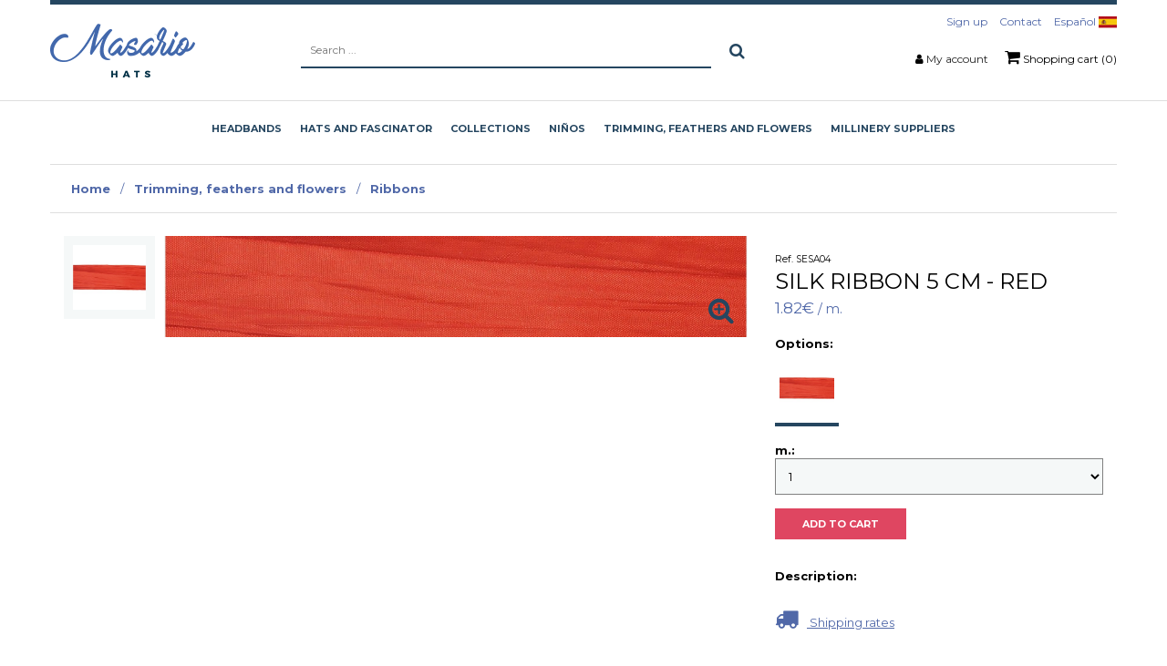

--- FILE ---
content_type: text/html; charset=utf-8
request_url: https://www.masario.es/shop/silk-ribbon-5-cm
body_size: 27486
content:

<!DOCTYPE HTML>
<html lang="en">
<head id="Cabecera_Pagina">
    <script id="Cookiebot" src="https://consent.cookiebot.com/uc.js" data-cbid="0d369213-a53f-48b3-b5ab-de51bd77d6a5" data-blockingmode="auto" type="text/javascript"></script>
	<!-- Google Tag Manager -->
	<script>(function(w,d,s,l,i){w[l]=w[l]||[];w[l].push({'gtm.start':
	new Date().getTime(),event:'gtm.js'});var f=d.getElementsByTagName(s)[0],
	j=d.createElement(s),dl=l!='dataLayer'?'&l='+l:'';j.async=true;j.src=
	'https://www.googletagmanager.com/gtm.js?id='+i+dl;f.parentNode.insertBefore(j,f);
	})(window,document,'script','dataLayer','GTM-WMTHPR7');</script>
	<!-- End Google Tag Manager -->

    <meta http-equiv="Content-Type" content="text/html; charset=utf-8" /><title>
	silk ribbon  5 cm
</title><meta id="descripcion_pagina" name="description" content=" " /><meta id="palabras_clave_pagina" name="keywords" /><meta name="google-site-verification" content="0QuJnqZmET-sF23zT-Y_7ueCgbtSkPn_LGeuLYg2K3c" /><meta name="viewport" content="width=device-width, initial-scale=1" /><meta name="format-detection" content="telephone=no" />
    <!-- Web Manifest -->
    <link rel="manifest" href="https://www.masario.es/manifest.json">
    <!-- Desabilitar tap highlight -->
    <meta name="msapplication-tap-highlight" content="no" />
    <!-- Insertar en el homescreen en Chrome en Android -->
    <meta name="mobile-web-app-capable" content="yes" /><meta name="application-name" content="Masariohat, S.L." />
    <link rel="icon" sizes="192x192" href="https://www.masario.es/imagenes/chrome-icono-web-192x192.png">
    <!-- Insertar en el homescreen en iOS -->
    <meta name="apple-mobile-web-app-capable" content="yes" /><meta name="apple-mobile-web-app-status-bar-style" content="#5068A8" /><meta name="apple-mobile-web-app-title" content="Masariohat, S.L." />
    <link rel="apple-touch-icon" href="https://www.masario.es/imagenes/apple-icono-web.png">
    <!-- Tile icon for Win8 (144x144 + tile color) -->
    <meta name="msapplication-TileImage" content="https://www.masario.es/imagenes/ms-icono-144x144.png">
    <meta name="msapplication-TileColor" content="#5068A8" />
    <!-- estilos para la barra de navegación en dispositivos móviles -->
    <!-- Chrome, Firefox OS and Opera -->
    <meta name="theme-color" content="#5068A8" />
    <!-- Windows Phone -->
    <meta name="msapplication-navbutton-color" content="#5068A8" />
    <!-- iOS Safari -->
    <meta name="apple-mobile-web-app-status-bar-style" content="#5068A8" />
    <meta name="robots" content="index,follow">
    <link rel="canonical" href="https://www.masario.es/shop/silk-ribbon-5-cm" />

    <link rel="shortcut icon" href="https://www.masario.es/favicon.png">
    <link rel="stylesheet" type="text/css" href="https://www.masario.es/App_Themes/min/bootstrap.min.css" />
    <link rel="stylesheet" type="text/css" href="/App_Themes/min/estilo.min.css?estilo=50" media="screen" /><link rel="manifest" href="/manifest.json" />
    
    <!-- Mailchimp -->
    <script id="mcjs">!function (c, h, i, m, p) { m = c.createElement(h), p = c.getElementsByTagName(h)[0], m.async = 1, m.src = i, p.parentNode.insertBefore(m, p) }(document, "script", "https://chimpstatic.com/mcjs-connected/js/users/09adab59b59afa8c1d06e4169/999c1c9ebe754503bcccb3b09.js");</script>

</head>

<body data-spy="scroll" data-target=".navbar" data-offset="100">
	<!-- Google Tag Manager (noscript) -->
	<noscript><iframe src="https://www.googletagmanager.com/ns.html?id=GTM-WMTHPR7"
	height="0" width="0" style="display:none;visibility:hidden"></iframe></noscript>
	<!-- End Google Tag Manager (noscript) -->

    <!-- Global Site Tag (gtag.js) - Google Analytics -->
    <script async src="https://www.googletagmanager.com/gtag/js?id=UA-102308958-1"></script>
    <script>
        window.dataLayer = window.dataLayer || [];
        function gtag() { dataLayer.push(arguments); }
        gtag('js', new Date());
        gtag('config', 'UA-102308958-1');
    </script>


<!-- JQUERY -->
<script type="text/javascript" src="https://www.masario.es/js/min/jquery-1.12.3.min.js"></script>
<script type="text/javascript" src="https://www.masario.es/js/min/bootstrap.min.js"></script>


<form method="post" action="../en/ficha-producto.aspx?id=91728&amp;id_categoria=555" onsubmit="javascript:return WebForm_OnSubmit();" id="FPrincipal">
<div class="aspNetHidden">
<input type="hidden" name="__EVENTTARGET" id="__EVENTTARGET" value="" />
<input type="hidden" name="__EVENTARGUMENT" id="__EVENTARGUMENT" value="" />
<input type="hidden" name="__VIEWSTATE" id="__VIEWSTATE" value="/[base64]/tUZQFlvCXoY0/GdAsEVQeZOEVkYflfW0+MN6PbWWy1A==" />
</div>

<script type="text/javascript">
//<![CDATA[
var theForm = document.forms['FPrincipal'];
if (!theForm) {
    theForm = document.FPrincipal;
}
function __doPostBack(eventTarget, eventArgument) {
    if (!theForm.onsubmit || (theForm.onsubmit() != false)) {
        theForm.__EVENTTARGET.value = eventTarget;
        theForm.__EVENTARGUMENT.value = eventArgument;
        theForm.submit();
    }
}
//]]>
</script>


<script src="/WebResource.axd?d=3-nwfT8NUNdP17WIfgYwutuGyl-pXEWrLCRVWvVySUMRdPPyZ85BaTyZYbZJOlVKT6bsRukSZF9XZVywwm_qgIm9lZVDKEVaqYR_MfiuBPY1&amp;t=638901845280000000" type="text/javascript"></script>


<script src="/WebResource.axd?d=MIXPzGERbRwo52Fh4h1UWsdYdfdbe0n9qpxY0s4-5K3ZAxlt8hPrf9o_rdB0zYV3O6oSXzySAf2qdvlSouyPC3htc2l3YN1ZztSCZVS6BQY1&amp;t=638901845280000000" type="text/javascript"></script>
<script type="text/javascript">
//<![CDATA[
function WebForm_OnSubmit() {
if (typeof(ValidatorOnSubmit) == "function" && ValidatorOnSubmit() == false) return false;
return true;
}
//]]>
</script>

<div class="aspNetHidden">

	<input type="hidden" name="__VIEWSTATEGENERATOR" id="__VIEWSTATEGENERATOR" value="6F5E518F" />
	<input type="hidden" name="__EVENTVALIDATION" id="__EVENTVALIDATION" value="/wEdAB/XGUif0ZEvR8K8uNJcyazhYYeI9zU0+yPnPT52L+4CTOjz+SlS4z6l5xo/MGnW3bLIM4rfxOLLGHHJmc1COihvOzxzobKmN72I2Qhq0lKVWRXgKIH4wqtO/NphwQtiNiqea87vbuu4S4XVFiXBPH1JJ95aGoJviZHEp1YafvCIx+lMtvrEl8jNYkX3LbGwAIf/gRVrZgynO3hO+aDiJuy60i4M6fHNfl5PzkdnrInENwvnH40VMS8a07bSolLqCDJwkP/[base64]/NvzOTx22kxJ7a8xkTI8qIynGX243duHaP0FrcnOxOzkTgiPZcNgSdOqtLTo0zmPuGzFWHKUEYbAXOO+v2R8a4xFVsSyfs6KeJ4eZvu7/j2gRCmkeQDbkz2Z8CRYQGOUmXU61oXDIBw9F3MTzRU3X2KRh+SwGxMmH3D0vFIR/vJ8EdCQA8VI=" />
</div>

<!-- PAGINA PRINCIPAL -->

    <!-- LOGIN USUARIO MOVIL -->
    <div class="capa_login_movil">
        <div class="fondo_oscuro"></div>

        <div id="PFormularioAutenticarMovil" class="contenido_login" onkeypress="javascript:return WebForm_FireDefaultButton(event, &#39;BAuntenticarMovil&#39;)">
	
            <label for="TBUsuarioMovil" id="LUsuarioMovil">User: <span id="RFVUsuarioMovil" style="visibility:hidden;"> * </span></label>
            <input name="ctl00$TBUsuarioMovil" type="text" id="TBUsuarioMovil" placeholder="User" />

            <label for="TBClaveMovil" id="LClaveMovil">Password: <span id="RFVClaveMovil" style="visibility:hidden;"> * </span></label>
            <input name="ctl00$TBClaveMovil" type="password" id="TBClaveMovil" placeholder="Password" />

            <input type="submit" name="ctl00$BAuntenticarMovil" value="LOG IN" onclick="javascript:WebForm_DoPostBackWithOptions(new WebForm_PostBackOptions(&quot;ctl00$BAuntenticarMovil&quot;, &quot;&quot;, true, &quot;VGAutenticarMovil&quot;, &quot;&quot;, false, false))" id="BAuntenticarMovil" class="boton" />

            <a class="recordar_clave" href="https://www.masario.es/en/recordar-clave.aspx" title="Did you forget your password?">Did you forget your password?</a>

            <div class="registrate text-center">
                <strong>Still not a user?</strong><br />
                <a href="https://www.masario.es/en/registro-usuario.aspx" title="Sign up">Sign up</a>
            </div>
        
</div>

    </div>

    <div class="fondoOscuro"></div>
    <div id="ventanaLogin" class="ventanaMenuDerecho">

        <h3 class="titulo_menu_derecho">My account</h3>
        <div class="col-12 p-0 info_lateral">
            <div class="col-12">

                

                

                
                    <div class="btn_iniciar_sesion">
                        <div class="col-12">
                            <h4>Do you want to log in to masario.es?</h4>
                            Fill in the form with your data to access all your information, orders, ...
                        </div>
                        <div id="PFormularioAutenticar" onkeypress="javascript:return WebForm_FireDefaultButton(event, &#39;BAuntenticar&#39;)">
	
                            <div class="col-12 top_15">
                                <label for="TBUsuario" id="LUsuario">User: <span id="RFVUsuario" style="visibility:hidden;"> * </span></label>
                                <br />
                                <input name="ctl00$TBUsuario" type="text" id="TBUsuario" placeholder="User" />
                            </div>
                            <div class="col-12 top_15">
                                <label for="TBClave" id="LClave">Password: <span id="RFVClave" style="visibility:hidden;"> * </span></label>
                                <br />
                                <input name="ctl00$TBClave" type="password" id="TBClave" placeholder="Password" />
                            </div>
                            <div class="col-12 top_15">
                                <input type="submit" name="ctl00$BAuntenticar" value="LOGIN" onclick="javascript:WebForm_DoPostBackWithOptions(new WebForm_PostBackOptions(&quot;ctl00$BAuntenticar&quot;, &quot;&quot;, true, &quot;VGAutenticar&quot;, &quot;&quot;, false, false))" id="BAuntenticar" class="boton" />
                            </div>
                            <div class="col-12" style="margin-top: 30px;">
                                <a class="recordar_clave" href="https://www.masario.es/en/recordar-clave.aspx" title="Have I forgotten my password?">Have I forgotten my password?</a>
                            </div>
                        
</div>
                    </div>
                    <div class="col-12 capa_separada">
                        <h4>Not a user yet?</h4>
                        Register on our website and enjoy the advantages of being a user.
                        <br /><br />
                        <a href="https://www.masario.es/en/registro-usuario.aspx" class="boton" title="Sign up here">Sign up here</a></div>
                
            </div>
        </div>

    </div>



    <div id="sb-site">
        <!--MENU MOVIL QUE SE QUEDA SIEMPRE ARRIBA-->
        <div class="menu_movil visible-xs">

            <nav class="navbar navbar-fixed-top sb-slide visible-xs" data-spy="affix" data-offset-top="25">
                <div class="container visible-xs">
                    <div class="row">

                        <div class="col-xs-12 padding_0">
                            <div class="buscador_movil">
                                <div id="PBuscadorMovil" onkeypress="javascript:return WebForm_FireDefaultButton(event, &#39;BBuscarMovilOculto&#39;)">
	
                                    <span class="btn_buscador"><i class="fa fa-search"></i><i class="fa fa-angle-right"></i></span>
                                    <input name="ctl00$TBBuscarMovil" type="text" id="TBBuscarMovil" class="caja_buscador" onkeypress="return EnterEvent(BBuscarMovil_Click)" placeholder="Search ..." />
                                    <a id="BBuscarMovilOculto" class="buscar_movil" href="javascript:__doPostBack(&#39;ctl00$BBuscarMovilOculto&#39;,&#39;&#39;)"><i class="fa fa-search"></i></a>
                                
</div>
                            </div>
                            <div class="col-xs-4">
                                <!-- boton menu en movil -->
                                <div class="col-xs-12 no_padding">
                                    <div class="b_slider boton_desplegar_menu no_padding text-left">
                                        <span></span>
                                        <span></span>
                                        <span></span>
                                    </div>
                                </div>
                            </div>
                            <div class="col-xs-4 no_padding text-center">
                                <a href="https://www.masario.es/en/" title="Masariohat, S.L."><img src="/imagenes/logo.png" alt="Masariohat, S.L."/></a>
                            </div>
                            <div class="col-xs-4 zona_usuario_carrito">
                                
                                    <span class="enlace_usuario abrirVentana" data-rel="ventanaLogin"><i class="fa fa-user"></i></span>
                                
                                
                                    <a class="enlace_carrito" href="https://www.masario.es/en/carrito.aspx" title="Shopping cart">
                                        <i class="fa fa-shopping-cart"></i>
                                        <span class="badge">0</span>
                                    </a>
                                
                            </div>
                        </div>

                    </div>
                </div>
            </nav>

        </div>

        <!-- espacio de aviso cabecera  -->
		<!--
        <div class="container-fluid banner_especial_cabecera">
            <div class="container">
                <div class="row">
                    <div class="col-xs-12">
                        SUMMER SCHEDULE:
						From Monday to Thursday: from 10:00 to 13:30 and from 17:00 to 20:00 - 
						Friday: from 10:00 to 13:30 - 
                        Closed Friday afternoon, Saturday and Monday August 14.
                    </div>
                </div>
            </div>
        </div>
		-->
    <!-- espacio de aviso cabecera --> 
            <!--
			<div class="container-fluid banner_especial_cabecera">
                <div class="container">
                    <div class="row">
                        <div class="col-xs-12">
                            

                            <strong>We celebrate Halloween!</strong> From October 27 to November 5 FREE shipping costs to the Spanish peninsula for purchases over €20.<br />Coupon: <strong>ENVIOGRATIS</strong>
                        </div>
                    </div>
                </div>
            </div>

            -->
            
        <header class="hidden-xs">




            <div class="container-fluid cabecera">
                <div class="container">
                    <div class="row cabecera_flex">



                        <div class="menu_logo">
                            <div class="visible-sm">
                                <div class="b_slider boton_desplegar_menu no_padding text-left">
                                    <span></span>
                                    <span></span>
                                    <span></span>
                                </div>
                            </div>
                            <nav class="padding_0 contenedor_logo">
                                <a href="https://www.masario.es/en/" title="Masariohat, S.L."><img src="https://www.masario.es/imagenes/logo-masario.png" alt="Masariohat, S.L."/></a>
                            </nav>
                        </div>

                        <div class="text-center  buscador_cabecera">
                            <div id="PBusqueda" onkeypress="javascript:return WebForm_FireDefaultButton(event, &#39;BBuscarOculto&#39;)">
	
                                    <input name="ctl00$TBBuscar" type="text" id="TBBuscar" class="caja_buscador" onkeypress="return EnterEvent(BBuscar_Click)" placeholder="Search ..." />
                                    <a id="BBuscarOculto" class="boton boton_buscador_negativo" href="javascript:__doPostBack(&#39;ctl00$BBuscarOculto&#39;,&#39;&#39;)"><i class="fa fa-search"></i></a>
                                
</div>
                        </div>
                        
                        
                        <div class="text-right cabecera_derecha">
                            
                            <nav class="col-xs-12 padding_0 menu_horizontal menu_contactar_cabecera">
                                <ul>
        
                                    <li><a href="https://www.masario.es/en/registro-usuario.aspx" title="Sign up">Sign up</a></li>
                                    <li><a href="https://www.masario.es/en/contacto.aspx" title="Contact">Contact</a></li>        
                                    <li><a href="/es/" title="Español">Español <img src="/imagenes/es.jpg" alt="Español" /></a></li>

                                </ul>
                            </nav>
                            
                            <nav class="col-xs-12 padding_0 menu_horizontal">
                                <ul>
                                    <li><i class="fa fa-user"></i>  <a class="abrirVentana" data-rel="ventanaLogin" title="My account">My account</a></li>
                                    
                                        <li><a class="btn_carrito" href="https://www.masario.es/en/carrito.aspx" title="Shopping cart"><i class="fa fa-shopping-cart"></i> Shopping cart (0)</a></li>
                                    
                                </ul>
                            </nav>
                        </div>

                    </div>
                </div>
            </div>

            <!--MENU ESCRITORIO-->
            <div class="menu_escritorio hidden-sm">
                <nav class="navbar menu_horizontal hidden-xs" data-spy="affix" data-offset-top="100">
                    <!-- LISTA SUBMENU CABECERA -->
                    <ul class="listaMenuPrincipal" id="ul_principal">
                        <a class='mnOpcion' href='https://www.masario.es/shop/headbands' title='Headbands'><span class='opcion'><span>Headbands</span><span class='efecto_seleccion'></span></span></a><li class='mnOpcion'><a class='mnOpcion' href='https://www.masario.es/shop/hats-and-fascinator' title='Hats and fascinator'><span class='opcion'><span>Hats and fascinator</span><span class='efecto_seleccion'></span></span></a><div class='contenedor_submenu'><ul class='submenu'><li><a href='https://www.masario.es/shop/hats-and-fascinator/straw-braid-hats' title='Straw braid hats'>Straw braid hats</a></li><li><a href='https://www.masario.es/shop/hats-and-fascinator/boater' title='Boater'>Boater</a></li><li><a href='https://www.masario.es/shop/hats-and-fascinator/felt---velvet-and-suede-hat-and-headress' title='Felt , velvet and suede hat and headress'>Felt , velvet and suede hat and headress</a></li><li><a href='https://www.masario.es/shop/hats-and-fascinator/jute-hat-and-headdress' title='Jute  hat and headdress'>Jute  hat and headdress</a></li><li><a href='https://www.masario.es/shop/hats-and-fascinator/sinamay-hats-andheaddress' title=' sinamay  hats andheaddress'> sinamay  hats andheaddress</a></li><li><a href='https://www.masario.es/shop/hats-and-fascinator/raffia-palma-and-polypropyleno-hat' title='Raffia,palma and polypropyleno Hat'>Raffia,palma and polypropyleno Hat</a></li><li><a href='https://www.masario.es/shop/hats-and-fascinator/headress-bases' title='Headress bases'>Headress bases</a></li><li><a href='https://www.masario.es/shop/hats-and-fascinator/crowns-and-brims' title='Crowns and brims'>Crowns and brims</a></li><li><a href='https://www.masario.es/shop/hats-and-fascinator/top-hats' title='Top hats'>Top hats</a></li><li><a href='https://www.masario.es/shop/hats-and-fascinator/summer-hat' title='Summer Hat'>Summer Hat</a></li></ul></div></li><li class='mnOpcion'><a class='mnOpcion' href='https://www.masario.es/shop/collections' title='Collections '><span class='opcion'><span>Collections </span><span class='efecto_seleccion'></span></span></a><div class='contenedor_submenu'><ul class='submenu'><li><a href='https://www.masario.es/shop/collections/masarios-hats-and-fascinators' title='Masarios hats and fascinators'>Masarios hats and fascinators</a></li><li><a href='https://www.masario.es/shop/collections/masario-basics' title='MASARIO BASICS'>MASARIO BASICS</a></li><li><a href='https://www.masario.es/shop/collections/fashion' title='FASHION'>FASHION</a></li><li><a href='https://www.masario.es/shop/collections/stoles-and-others' title='Stoles and others'>Stoles and others</a></li><li><a href='https://www.masario.es/shop/collections/clutch' title='CLUTCH'>CLUTCH</a></li><li><a href='https://www.masario.es/shop/collections/street-style' title='Street Style'>Street Style</a></li><li><a href='https://www.masario.es/shop/collections/bisuteria' title='Bisutería'>Bisutería</a></li><li><a href='https://www.masario.es/shop/collections/belts-and-gloves' title='Belts AND GLOVES'>Belts AND GLOVES</a></li><li><a href='https://www.masario.es/shop/collections/combs--hairpins-and-barrettes' title='Combs, hairpins and barrettes'>Combs, hairpins and barrettes</a></li><li><a href='https://www.masario.es/shop/collections/turban-bandeaux' title='Turban- bandeaux'>Turban- bandeaux</a></li><li><a href='https://www.masario.es/shop/collections/man' title='Man'>Man</a></li><li><a href='https://www.masario.es/shop/collections/bride' title='BRIDE'>BRIDE</a></li><li><a href='https://www.masario.es/shop/collections/caps-and-berets' title='Caps and berets'>Caps and berets</a></li><li><a href='https://www.masario.es/shop/collections/gifts' title='Gifts'>Gifts</a></li></ul></div></li><li class='mnOpcion'><a class='mnOpcion' href='https://www.masario.es/shop/niños' title='Niños'><span class='opcion'><span>Niños</span><span class='efecto_seleccion'></span></span></a><div class='contenedor_submenu'><ul class='submenu'></ul></div></li><li class='mnOpcion'><a class='mnOpcion' href='https://www.masario.es/shop/trimming--feathers-and-flowers' title='Trimming, feathers and flowers'><span class='opcion'><span>Trimming, feathers and flowers</span><span class='efecto_seleccion'></span></span></a><div class='contenedor_submenu'><ul class='submenu'><li><a href='https://www.masario.es/shop/trimming--feathers-and-flowers/preserved-flowers' title=' Preserved Flowers'> Preserved Flowers</a></li><li><a href='https://www.masario.es/shop/trimming--feathers-and-flowers/ribbons' title='Ribbons'>Ribbons</a></li><li><a href='https://www.masario.es/shop/trimming--feathers-and-flowers/glass-and-others' title='Glass and others'>Glass and others</a></li><li><a href='https://www.masario.es/shop/trimming--feathers-and-flowers/metallic-trims' title='Metallic trims'>Metallic trims</a></li><li><a href='https://www.masario.es/shop/trimming--feathers-and-flowers/flowers' title='Flowers'>Flowers</a></li><li><a href='https://www.masario.es/shop/trimming--feathers-and-flowers/feathers' title='Feathers'>Feathers</a></li><li><a href='https://www.masario.es/shop/trimming--feathers-and-flowers/country-and-sea-trimming' title='country and sea trimming'>country and sea trimming</a></li></ul></div></li><li class='mnOpcion'><a class='mnOpcion' href='https://www.masario.es/shop/millinery-suppliers' title='Millinery suppliers'><span class='opcion'><span>Millinery suppliers</span><span class='efecto_seleccion'></span></span></a><div class='contenedor_submenu'><ul class='submenu'><li><a href='https://www.masario.es/shop/millinery-suppliers/wire' title='WIRE'>WIRE</a></li><li><a href='https://www.masario.es/shop/millinery-suppliers/stiffeners--glues' title='Stiffeners & Glues'>Stiffeners & Glues</a></li><li><a href='https://www.masario.es/shop/millinery-suppliers/trimmings' title='Trimmings'>Trimmings</a></li><li><a href='https://www.masario.es/shop/millinery-suppliers/to-make-evening-bags' title='To make evening bags'>To make evening bags</a></li><li><a href='https://www.masario.es/shop/millinery-suppliers/crinoline-and-veiling' title='Crinoline and Veiling'>Crinoline and Veiling</a></li><li><a href='https://www.masario.es/shop/millinery-suppliers/needles-and-threads' title='Needles and threads'>Needles and threads</a></li><li><a href='https://www.masario.es/shop/millinery-suppliers/hat-blocks' title='Hat blocks'>Hat blocks</a></li><li><a href='https://www.masario.es/shop/millinery-suppliers/sinamay' title='Sinamay '>Sinamay </a></li><li><a href='https://www.masario.es/shop/millinery-suppliers/combs--grip-slides' title='Combs & grip/slides'>Combs & grip/slides</a></li><li><a href='https://www.masario.es/shop/millinery-suppliers/hat--fascinator-boxes' title='Hat & Fascinator Boxes'>Hat & Fascinator Boxes</a></li><li><a href='https://www.masario.es/shop/millinery-suppliers/capellines--cones-hats' title='Capellines & cones hats'>Capellines & cones hats</a></li></ul></div></li>
                    </ul>
                </nav>
            </div>

        </header>

        <section>
            
    <input type="hidden" name="ctl00$contenedor_informacion$HFProducto" id="contenedor_informacion_HFProducto" value="91834" />
    <input type="hidden" name="ctl00$contenedor_informacion$HFCategoria" id="contenedor_informacion_HFCategoria" value="555" />
    <input type="hidden" name="ctl00$contenedor_informacion$HFProductoPadre" id="contenedor_informacion_HFProductoPadre" value="91728" />
    <input type="hidden" name="ctl00$contenedor_informacion$HFTipoProducto" id="contenedor_informacion_HFTipoProducto" value="4" />
    <input type="hidden" name="ctl00$contenedor_informacion$HFNombreProducto" id="contenedor_informacion_HFNombreProducto" value="SILK RIBBON  5 CM" />
    <input type="hidden" name="ctl00$contenedor_informacion$HFNombreCategoria" id="contenedor_informacion_HFNombreCategoria" value="Trimming, feathers and flowers Ribbons" />
    <input type="hidden" name="ctl00$contenedor_informacion$HFNombreSubproducto" id="contenedor_informacion_HFNombreSubproducto" value="RED" />
    <input type="hidden" name="ctl00$contenedor_informacion$HFPrecio" id="contenedor_informacion_HFPrecio" value="1.815" />


    <script>
        $(document).ready(function () {
            gtag("event", "view_item", {
                currency: "EUR",
                value: $("#contenedor_informacion_HFPrecio").val(),
                items: [
                    {
                        item_id: $("#contenedor_informacion_HFProducto").val(),
                        item_name: $("#contenedor_informacion_HFNombreProducto").val(),
                        currency: "EUR",
                        item_category: $("#contenedor_informacion_HFNombreCategoria").val(),
                        item_variant: $("#contenedor_informacion_HFNombreSubproducto").val(),
                        price: $("#contenedor_informacion_HFPrecio").val(),
                        quantity: $("#contenedor_informacion_DDLUnidades").val()
                    }
                ]
            });



            gtag('ec:addImpression', {            // Provide product details in an impressionFieldObject.
                'id': $("#contenedor_informacion_HFProducto").val(),                 // Product ID (string).
                'name': $("#contenedor_informacion_HFNombreProducto").val(), // Product name (string).
                'category': $("#contenedor_informacion_HFNombreCategoria").val(),   // Product category (string).
                'variant': $("#contenedor_informacion_HFNombreSubproducto").val(),               // Product variant (string).
                'list': 'Detalle producto',       // Product list (string).
                'position': 1,                    // Product position (number).
            });

            gtag('ec:addProduct', {
                'id': $("#contenedor_informacion_HFProducto").val(),
                'name': $("#contenedor_informacion_HFNombreProducto").val(),
                'category': $("#contenedor_informacion_HFNombreCategoria").val(),
                'variant': $("#contenedor_informacion_HFNombreSubproducto").val()
            });

            gtag('ec:setAction', 'detail');       // Detail action.
            gtag('send', 'pageview');             // Send the product data with initial pageview.
        });

        // Called when a product is added to a shopping cart.
        function addToCart() {
            gtag('ec:addProduct', {
                'id': $("#contenedor_informacion_HFProducto").val(),
                    'name': $("#contenedor_informacion_HFNombreProducto").val(),
                    'category': $("#contenedor_informacion_HFNombreCategoria").val(),
                    'variant': $("#contenedor_informacion_HFNombreSubproducto").val(),
                    'price': $("#contenedor_informacion_HFPrecio").val(),
                    'quantity': $("#contenedor_informacion_DDLUnidades").val()
                });


                gtag("event", "add_to_cart", {
                    currency: "EUR",
                    value: $("#contenedor_informacion_HFPrecio").val(),
                    items: [
                        {
                            item_id: $("#contenedor_informacion_HFProducto").val(),
                        item_name: $("#contenedor_informacion_HFNombreProducto").val(),
                        currency: "EUR",
                        item_category: $("#contenedor_informacion_HFNombreCategoria").val(),
                        item_variant: $("#contenedor_informacion_HFNombreSubproducto").val(),
                        price: $("#contenedor_informacion_HFPrecio").val(),
                            quantity: $("#contenedor_informacion_DDLUnidades").val()
                        }
                    ]
                });


                gtag('ec:setAction', 'add');
                gtag('send', 'event', 'UX', 'click', 'add to cart');     // Send data using an event.
            }
    </script>


    <script type="application/ld+json">
    {
      "@context": "http://schema.org/",
      "@type": "Product",
      "name": "SILK RIBBON  5 CM - RED",
      "image": ["https://www.masario.es/imagenes/productos/zoom-producto-91728-8609.jpg"],
      "description": " ",
      "mpn": "SESA04",
      "brand": {
        "@type": "Thing",
        "name": "Masario"
      },
      "offers": {
        "@type": "Offer",
        "priceCurrency": "EUR",
        "price": "1.815",
        "itemCondition": "http://schema.org/UsedCondition",
        "availability": "http://schema.org/InStock",
        "seller": {
          "@type": "Organization",
          "name": "Masario"
        }
      }
    }
    </script>

	<!-- contenedor mensaje -->
    <!--<div class="container-fluid visible-xs banner_especial_cabecera">
        <div class="container">
            <div class="row">
                <div class="col-xs-12">
                     Abiertos de lunes a viernes de 10h a 13:30h y de 17h a 20h. Sábados de 10 a 13h.
                </div>
            </div>
        </div>
    </div>-->


    <div class="container">

        <div class="row">
            <div class="col-xs-12 migas_pan">
                <a href="https://www.masario.es/en/" title="Home">Home</a>
                 / <a href="https://www.masario.es/shop/trimming--feathers-and-flowers" title="Inicio">Trimming, feathers and flowers</a> / <a href="https://www.masario.es/shop/trimming--feathers-and-flowers/ribbons" title="Inicio">Ribbons</a>
            </div>
        </div>

        <div id="contenedor_informacion_PProducto">
	
            <div class="row">

                <div class="col-xs-12 col-sm-4 contenedor_ficha_producto datos_principales_producto visible-xs visible-sm hidden-md hidden-lg">
                    <small><span>Ref.</span> SESA04</small><br />
                    <h1>SILK RIBBON  5 CM - RED</h1>
                    <strong class="precio"><strong>1.82€</strong> / m.</strong>
                    <br /><br />
                </div>

                <aside class="col-xs-12 col-sm-8 padding_xs_0 contenedor_fotografias_producto">
                    <!--<div class="col-xs-12 imagen_detalle_producto" style="background-image: url('/foto/zoom-producto-91728-8609.jpg/silk-ribbon-5-cm-red');">-->
                    <div class="col-xs-12 imagen_detalle_producto" style="background-image: url('/imagenes/productos/zoom-producto-91728-8609.jpg');">
                        
                        
                        
                        <i class="fa fa-search-plus"></i>
                    </div>
                    <div class="col-xs-12 imagenes_sombrero">
                        
                                <!--<a class="img" href="https://www.masario.es/foto/zoom-producto-91728-8609.jpg/silk-ribbon-5-cm-red" title="SILK RIBBON  5 CM" ><img id="producto-91728-8609.jpg" src="https://www.masario.es/foto/producto-91728-8609.jpg/silk-ribbon-5-cm-red" alt="SILK RIBBON  5 CM" /></a>-->
                                <a class="img" href="https://www.masario.es/imagenes/productos/zoom-producto-91728-8609.jpg" title="SILK RIBBON  5 CM" ><img id="producto-91728-8609.jpg" src="https://www.masario.es/imagenes/productos/producto-91728-8609.jpg" alt="SILK RIBBON  5 CM" /></a>
                            
                    </div>
                </aside>

                <div class="col-xs-12 col-sm-4 contenedor_ficha_producto datos_principales_producto hidden-xs hidden-sm visible-md visible-lg">
                    <small><span>Ref.</span> SESA04</small><br />
                    <h1>SILK RIBBON  5 CM - RED</h1>
                    <strong class="precio"><strong>1.82€</strong> / m.</strong>
                    <br /><br />
                </div>

                <div class="col-xs-12 col-md-4 padding_0 contenedor_ficha_producto mas_datos_producto">
                    <div class="col-xs-12 ">
                        <div id="contenedor_informacion_PSubproductosImagenes" class="col-xs-12 padding_0">
		
                            <strong>Options:</strong><br />
                            <div class="imagenes_subproductos">
                                
                                        <div id="contenedor_informacion_RSubproductos_PSubproducto_0" class="miniaturas_subproducto activo">
			
                                            <input type="image" name="ctl00$contenedor_informacion$RSubproductos$ctl00$IBSubproducto" id="contenedor_informacion_RSubproductos_IBSubproducto_0" src="https://www.masario.es/imagenes/productos/producto-91728-8609.jpg" />
                                        
		</div>
                                    
                            </div>
                        
	</div>
                        
                    </div>
                    <span class="clearfix hidden-xs hidden-sm"></span>
                    <div class="col-xs-12 top_15">
                        <strong>m.:</strong><br />
                        <select name="ctl00$contenedor_informacion$DDLUnidades" id="contenedor_informacion_DDLUnidades" class="caja caja_borde">
		<option value="1">1</option>
		<option value="2">2</option>
		<option value="3">3</option>
		<option value="4">4</option>
		<option value="5">5</option>
		<option value="6">6</option>
		<option value="7">7</option>
		<option value="8">8</option>
		<option value="9">9</option>
		<option value="10">10</option>

	</select>
                    </div>
                    <div class="col-xs-12 col-sm-12 col-md-12 text-xs-center text-lg-right">
                        <div id="contenedor_informacion_PEnventa" class="nopadding">
		
                            <br class="visible-sm" />
                            <input type="submit" name="ctl00$contenedor_informacion$BComprar" value="ADD TO CART" onclick="addToCart();" id="contenedor_informacion_BComprar" class="boton btn_comprar" />
                        
	</div>
                    </div>

                    <div class="col-xs-12 top_15">
                        
                        
                                <div class="col-xs-12 padding_0">
                            
                                    </div>
                            
    
                        
                            
                    </div>

                    <div class="col-xs-12 top_15">
                        <div id="contenedor_informacion_PDescripcion" class="col-xs-12 padding_0">
		
                            <strong class="descipcion">Description:</strong><br />
                            <h2 style="font-size:14px; font-weight:400; line-height:20px;"> </h2>
                        
	</div>
                        <br /><br />
                        <a class="enlace_tarifa_envio" style="margin-top: 8px; margin-bottom: 10px;" href="https://www.masario.es/en/condiciones-envio.aspx" title="Shipping rates"><i class="fa fa-truck"></i> Shipping rates</a>
                    </div>
                    
                    <div class="col-xs-12 text-xs-center text-sm-center">
                        <br />
                        <strong>Share:</strong>
                        <div id="redes_sociales"></div>
                    </div>

                </div>

                <div class="col-xs-12">
                    
                </div>
            </div>
        
</div>

        <div class="row">
            <div class="col-xs-12 padding_xs_0">
                <h2 class="titulo_fondo_gris text-center">YOU MAY ALSO BE INTERESTED</h2>
                <br class="visible-xs" />
            </div>
        </div>

        <!-- FRANJA PRODUCTOS -->
        <div class="row franja_productos contenedor_productos_ficha_productos">
            <div class="col-xs-12 scroll_productos">

                <!-- PRODUCTO -->
                

                        <div class="col-xs-6 col-sm-3 tarjeta_producto">
                            <a class="contenido" href="https://www.masario.es//shop/seville-hat" title="Seville Hat">
                                <aside class="imagen_producto">
                                    <!--<img src="https://www.masario.es/foto/zoom-producto-94826-17256.jpg/seville-hat" alt="Seville Hat" />-->
                                    <img src="https://www.masario.es/imagenes/productos/zoom-producto-94826-17256.jpg" alt="Seville Hat" />
                                    
                                    
                                    
                                    <div class="opciones_producto">
                                        <span class="btn">MORE</span>
                                    </div>
                                </aside>
                                <article class="col-xs-12 padding_0 contenido_producto">
                                    <h3>Seville Hat</h3>
                                
                                    
                                </article>
                            </a>
                        </div>
                    

                        <div class="col-xs-6 col-sm-3 tarjeta_producto">
                            <a class="contenido" href="https://www.masario.es//shop/arte-bag" title="Arte Bag">
                                <aside class="imagen_producto">
                                    <!--<img src="https://www.masario.es/foto/zoom-producto-100348-19679.jpg/arte-bag" alt="Arte Bag" />-->
                                    <img src="https://www.masario.es/imagenes/productos/zoom-producto-100348-19679.jpg" alt="Arte Bag" />
                                    
                                    
                                    
                                    <div class="opciones_producto">
                                        <span class="btn">MORE</span>
                                    </div>
                                </aside>
                                <article class="col-xs-12 padding_0 contenido_producto">
                                    <h3>Arte Bag</h3>
                                
                                    
                                </article>
                            </a>
                        </div>
                    

                        <div class="col-xs-6 col-sm-3 tarjeta_producto">
                            <a class="contenido" href="https://www.masario.es//shop/cuello-artico" title="Cuello Ártico">
                                <aside class="imagen_producto">
                                    <!--<img src="https://www.masario.es/foto/zoom-producto-100700-20563.jpg/cuello-ártico" alt="Cuello Ártico" />-->
                                    <img src="https://www.masario.es/imagenes/productos/zoom-producto-100700-20563.jpg" alt="Cuello Ártico" />
                                    
                                    
                                    
                                    <div class="opciones_producto">
                                        <span class="btn">MORE</span>
                                    </div>
                                </aside>
                                <article class="col-xs-12 padding_0 contenido_producto">
                                    <h3>Cuello Ártico</h3>
                                
                                    
                                </article>
                            </a>
                        </div>
                    

                        <div class="col-xs-6 col-sm-3 tarjeta_producto">
                            <a class="contenido" href="https://www.masario.es//shop/headdress-kate" title="Headdress Kate">
                                <aside class="imagen_producto">
                                    <!--<img src="https://www.masario.es/foto/zoom-producto-96396-17828.jpg/headdress-kate" alt="Headdress Kate" />-->
                                    <img src="https://www.masario.es/imagenes/productos/zoom-producto-96396-17828.jpg" alt="Headdress Kate" />
                                    
                                    
                                    
                                    <div class="opciones_producto">
                                        <span class="btn">MORE</span>
                                    </div>
                                </aside>
                                <article class="col-xs-12 padding_0 contenido_producto">
                                    <h3>Headdress Kate</h3>
                                
                                    
                                </article>
                            </a>
                        </div>
                    

            </div>
        </div>

    </div>



        </section>

        <footer>
            <div class="container">

                <div class="row" id="suscribirse">
                    <div class="col-xs-12 contenedor_subcripcion">
                        <div class="col-xs-12 col-sm-7">
                            <h2>Join our list and you will receive a newsletter from Masario with the latest news, tutorials and much more.</h2>
                        </div>
                        <div class="col-xs-12 col-sm-5">

                            <link href="//cdn-images.mailchimp.com/embedcode/classic-10_7.css" rel="stylesheet" type="text/css">

                            <div class="row" id="capa_suscripcion">
                                <div class="col-xs-12">
                                    <input type="email" placeholder="Your email ..." value="" name="emailsuscripcion" class="input_suscribirse" id="emailsuscripcion" style="border:0; width: 100%;">
                                    <div id="mensaje-error" style="display:none"></div>
                                </div>
                                <div class="col-xs-12">
                                   <input type="checkbox" id="AceptaCondiciones" style="width: 16px; margin-top: 2px;" /> &nbsp;I have read and accept <a href="https://www.masario.es/en/aviso-legal.aspx" style="display: initial; width: auto;" rel="nofollow">the legal notice, privacy policy and data protection.</a>
                                </div>
                                <div class="col-xs-12">
                                    <input type="button" onclick="Enviar_Suscripcion();" value="Subscribe" name="subscribe" class="boton" style="margin: 1em 0 1em 3px;">
                                </div>
                            </div>

                        </div>
                    </div>
                </div>


                <div class="row relative contenedor_enlaces">

                    <div class="col-xs-12 padding_0 redes_sociales_footer">
                        <a href="https://www.facebook.com/masario.es" title="Follow us on Facebook" rel="nofollow" target="_blank"><i class="fa fa-facebook"></i></a>
                        <a href="https://twitter.com/masario_es" title="Follow us on Twitter" rel="nofollow" target="_blank"><i class="fa fa-twitter"></i></a>
                        <a href="https://www.youtube.com/user/tocadosmasario/" title="Follow us on YouTube" rel="nofollow" target="_blank"><i class="fa fa-youtube"></i></a>                        
                        <a href="http://www.pinterest.com/masario/" title="Follow us on Pinterest" rel="nofollow" target="_blank"><i class="fa fa-pinterest"></i></a>
                        <a href="http://instagram.com/masario.es" title="Follow us on Instagram" rel="nofollow" target="_blank"><i class="fa fa-instagram"></i></a>
                    </div>

                    <div class="col-xs-12 col-sm-6 col-sm-push-6 col-md-4 col-md-push-4 text-center">
                        <br class="hidden-sm" />
                        <a class="enlace_logo" href="https://www.masario.es/en" title="Masariohat, S.L."><img src="https://www.masario.es/imagenes/logo-footer.png" alt="Masariohat, S.L." /></a><br />
                        <span class="clearfix"></span>
                        <ul class="datos_contacto_footer">
                            <li>C/ Lanzarote, 1 - Nave 24</li>
                            <li>San Sebastián de los Reyes (Madrid)</li>
                            <li><span class="cont_phone"></span></li>
                            <li><span class="cont_email"></span></li>
                        </ul>
                    </div>

                    <div class="col-xs-12 col-sm-3 col-sm-pull-6 col-md-2 col-md-pull-4 text-left text-xs-center fondo_movil_footer_1">
                        <nav class="menu_horizontal">
                            <ul>
                                <li><a href="https://blog.masario.es/" target="_blank" title="Blog">Blog</a></li>
                                <li><a href="https://www.masario.es/en/sobre-masario.aspx" title="About Masario">About Masario</a></li>
                                <!--<li><a href="https://www.masario.es/en/faqs.aspx" title="FAQS">FAQS</a></li>-->
                                <li><a href="https://www.youtube.com/user/tocadosmasario/videos" target="_blank" title="Videos">Videos</a></li>
                                <li><a href="https://www.masario.es/en/clientes/profesionales-y-mayoristas.aspx" title="Professionals">Professionals</a></li>

                                <li><a href="https://www.masario.es/en/contacto.aspx" title="Contact" rel="nofollow">Contact</a></li>
                                <li><a href="https://www.masario.es/en/condiciones-generales.aspx" title="Secure purchase" rel="nofollow">Secure purchase</a></li>
                            </ul>
                        </nav>
                    </div>

                    <div class="col-xs-12 col-sm-3 col-sm-pull-6 col-md-2 col-md-pull-4 text-left text-xs-center fondo_movil_footer_2">
                        <nav class="menu_horizontal">
                            <ul>
                                <li><a href="https://www.masario.es/en/aviso-legal.aspx" title="Legal Notice" rel="nofollow">Legal Notice</a></li>
                                <li><a href="https://www.masario.es/en/hoja-reclamaciones.aspx" title="Claim sheet" rel="nofollow">Claim sheet</a></li>
                                <li><a href="https://www.masario.es/en/condiciones-envio.aspx" title="Terms of delivery" rel="nofollow">Terms of delivery</a></li>
                                <li><a href="https://www.masario.es/en/condiciones-generales.aspx#devoluciones" title="Returns" rel="nofollow">Returns</a></li>
                                <li><a href="https://www.masario.es/en/datos-identificativos.aspx" title="Identificative Data" rel="nofollow">Identificative Data</a></li>
                                <li><a href="https://www.masario.es/en/politica-cookies.aspx" title="Cookies Policy" rel="nofollow">Cookies Policy</a></li>
                                <li><a class="gestion_cookies" onclick="return klaro.show();" title="Cookies management">Cookies management</a></li>
                                <li><a href="https://www.masario.es/en/mapa.aspx" title="WE SHIP WORLDWIDE"><strong>WE SHIP WORLDWIDE</strong></a></li>
                            </ul>
                        </nav>
                    </div>
					
                    <div class="col-xs-12 col-sm-12 col-md-4 horario_footer visible-xs hidden-sm visible-md visible-lg">
                        <!--
                        <strong class="enlace_principal">Summer opening hours (August):</strong>
                        
                        <p>
                            Monday to Thursday: 10:00 a.m. to 1:30 p.m. and 5:00 p.m. to 8:00 p.m. <br />
                            Friday: 10:00 a.m. to 1:30 p.m. <br />
                            Closed Friday afternoon and Saturday. <br />
                            Thursday 28th: from 10:00 a.m. to 1:30 p.m.
                        </p>
                        -->

                        <strong class="enlace_principal">Christmas Opening Hours:</strong>
                        <p>
                            Monday to Friday: 10:00 to 13:30 and 17:00 to 20:00<br />
                            Saturday: 10:00 to 13:00<br />
                            Closed: December 24 and 31 and January 2 and 3
                        </p>

                        <!--
                        <strong class="enlace_principal">Store hours:</strong>

                        <p>
                            From Monday to Friday: from 10:00 to 13:30 and from 17:00 to 20:00<br />
                            Saturdays: 10:00 to 13:00
                        </p>
                        -->
                        <br />
                        <br />
                        <br />
                        <img src="/imagenes/Madrid-Capital-de-Moda.png" alt="Madrid Capital de Moda" />
                        
                        
                        

                        <br class="visible-xs" />
                        <br class="visible-xs" />
                    </div>

                </div>

                <!-- horario en tablet -->
                <div class="col-xs-12 text-center hidden-xs visible-sm hidden-md hidden-lg">
                    <!--
                    <strong class="enlace_principal">Summer opening hours (August):</strong>

                    <p>
                        Monday to Thursday: 10:00 a.m. to 1:30 p.m. and 5:00 p.m. to 8:00 p.m. <br />
                        Friday: 10:00 a.m. to 1:30 p.m. <br />
                        Closed Friday afternoon and Saturday. <br />
                        Thursday 28th: from 10:00 a.m. to 1:30 p.m.
                    </p>
                    -->

                    <strong class="enlace_principal">Christmas Opening Hours:</strong>
                    <p>
                        Monday to Friday: 10:00 to 13:30 and 17:00 to 20:00<br />
                        Saturday: 10:00 to 13:00<br />
                        Closed: December 24 and 31 and January 2 and 3
                    </p>

                    <!--
                    <strong class="enlace_principal">Store hours:</strong>

                    <p>
                        From Monday to Friday: from 10:00 to 13:30 and from 17:00 to 20:00<br />
                        Saturdays: 10:00 to 13:00
                    </p>
                    -->
                    <br />
                    <br />
                    <br />
                    <img src="/imagenes/Madrid-Capital-de-Moda.png" alt="Madrid Capital de Moda" />
                    
                    <br class="visible-xs" />
                    <br class="visible-xs" />
                </div>

            </div>

            <div class="container-fluid franja_indalweb">
                <div class="container contenedor_enlaces">

                    <div class="row">
                        <div class="col-xs-12">
                            <span style="color:#fff;">&copy; 2018 Masario Hats - All rights reserved</span><br />
                            <a href="https://www.indalweb.net" target="_blank" rel="nofollow" title="Diseño de páginas web, apps y ley de protección de datos Almeria y Murcia">Web by IndalWeb</a>
                        </div>
                    </div>

                </div>
            </div>

            <!-- Facebook Pixel Code -->
            <script type="application/javascript">
                !function(f,b,e,v,n,t,s){if(f.fbq)return;n=f.fbq=function(){n.callMethod?
                n.callMethod.apply(n,arguments):n.queue.push(arguments)};if(!f._fbq)f._fbq=n;
                n.push=n;n.loaded=!0;n.version='2.0';n.queue=[];t=b.createElement(e);t.async=!0;
                t.src=v;s=b.getElementsByTagName(e)[0];s.parentNode.insertBefore(t,s)}(window,
                document,'script','https://connect.facebook.net/en_US/fbevents.js');
                fbq('init', '128486837779881'); // Insert your pixel ID here.
                fbq('track', 'PageView');
            </script>
            <noscript><img height="1" width="1" style="display:none" type="opt-in" data-type="img/javascript" data-name="facebookpixel" data-src="https://www.facebook.com/tr?id=128486837779881&ev=PageView&noscript=1"/></noscript>
            <!-- End Facebook Pixel Code -->

        </footer>
    </div>

    

    <!-- MENU LATERAL IZQUIERDA -->
    <div class="sb-slidebar sb-left sb-momentum-scrolling sb-style-overlay">
        <nav id="capa_menu_lateral">
            <ul>
                <li class="separador_menu">
                    <span class="col-xs-6">www.masario.es</span>
                    <a class="col-xs-6 text-right" href="/es/" title="Español"><img src="/imagenes/es.jpg" alt="Español" /> Español</a>
                </li>
                <!-- DATOS CLIENTE -->
                
                <!-- MENU CLIENTE -->
                

                <li><span class="barra_separadora"></span></li>

                <li class="boton_menu_off"><a href="https://www.masario.es/en/" title="HOME"><i class="fa fa-home"></i> HOME</a></li>

                <li><span class="barra_separadora"></span></li>

                <li class='opc-menu'><a href='https://www.masario.es/shop/headbands' title='Headbands'>Headbands</a></li><li class='opc-menu'><a href='https://www.masario.es/shop/hats-and-fascinator' title='Hats and fascinator' > Hats and fascinator <i data-toggle='collapse' href='#hats-and-fascinator' class='fa fa-plus'></i></a><div id='hats-and-fascinator' class='panel-collapse collapse'><ul><li class='boton_menu_off boton_submenu'><a href='https://www.masario.es/shop/hats-and-fascinator/straw-braid-hats' title='Straw braid hats'><i class='fa fa-circle-o'></i> Straw braid hats</a></li><li class='boton_menu_off boton_submenu'><a href='https://www.masario.es/shop/hats-and-fascinator/boater' title='Boater'><i class='fa fa-circle-o'></i> Boater</a></li><li class='boton_menu_off boton_submenu'><a href='https://www.masario.es/shop/hats-and-fascinator/felt---velvet-and-suede-hat-and-headress' title='Felt , velvet and suede hat and headress'><i class='fa fa-circle-o'></i> Felt , velvet and suede hat and headress</a></li><li class='boton_menu_off boton_submenu'><a href='https://www.masario.es/shop/hats-and-fascinator/jute-hat-and-headdress' title='Jute  hat and headdress'><i class='fa fa-circle-o'></i> Jute  hat and headdress</a></li><li class='boton_menu_off boton_submenu'><a href='https://www.masario.es/shop/hats-and-fascinator/sinamay-hats-andheaddress' title=' sinamay  hats andheaddress'><i class='fa fa-circle-o'></i>  sinamay  hats andheaddress</a></li><li class='boton_menu_off boton_submenu'><a href='https://www.masario.es/shop/hats-and-fascinator/raffia-palma-and-polypropyleno-hat' title='Raffia,palma and polypropyleno Hat'><i class='fa fa-circle-o'></i> Raffia,palma and polypropyleno Hat</a></li><li class='boton_menu_off boton_submenu'><a href='https://www.masario.es/shop/hats-and-fascinator/headress-bases' title='Headress bases'><i class='fa fa-circle-o'></i> Headress bases</a></li><li class='boton_menu_off boton_submenu'><a href='https://www.masario.es/shop/hats-and-fascinator/crowns-and-brims' title='Crowns and brims'><i class='fa fa-circle-o'></i> Crowns and brims</a></li><li class='boton_menu_off boton_submenu'><a href='https://www.masario.es/shop/hats-and-fascinator/top-hats' title='Top hats'><i class='fa fa-circle-o'></i> Top hats</a></li><li class='boton_menu_off boton_submenu'><a href='https://www.masario.es/shop/hats-and-fascinator/summer-hat' title='Summer Hat'><i class='fa fa-circle-o'></i> Summer Hat</a></li></ul></div></li><li class='opc-menu'><a href='https://www.masario.es/shop/collections' title='Collections ' > Collections  <i data-toggle='collapse' href='#collections' class='fa fa-plus'></i></a><div id='collections' class='panel-collapse collapse'><ul><li class='boton_menu_off boton_submenu'><a href='https://www.masario.es/shop/collections/masarios-hats-and-fascinators' title='Masarios hats and fascinators'><i class='fa fa-circle-o'></i> Masarios hats and fascinators</a></li><li class='boton_menu_off boton_submenu'><a href='https://www.masario.es/shop/collections/masario-basics' title='MASARIO BASICS'><i class='fa fa-circle-o'></i> MASARIO BASICS</a></li><li class='boton_menu_off boton_submenu'><a href='https://www.masario.es/shop/collections/fashion' title='FASHION'><i class='fa fa-circle-o'></i> FASHION</a></li><li class='boton_menu_off boton_submenu'><a href='https://www.masario.es/shop/collections/stoles-and-others' title='Stoles and others'><i class='fa fa-circle-o'></i> Stoles and others</a></li><li class='boton_menu_off boton_submenu'><a href='https://www.masario.es/shop/collections/clutch' title='CLUTCH'><i class='fa fa-circle-o'></i> CLUTCH</a></li><li class='boton_menu_off boton_submenu'><a href='https://www.masario.es/shop/collections/street-style' title='Street Style'><i class='fa fa-circle-o'></i> Street Style</a></li><li class='boton_menu_off boton_submenu'><a href='https://www.masario.es/shop/collections/bisuteria' title='Bisutería'><i class='fa fa-circle-o'></i> Bisutería</a></li><li class='boton_menu_off boton_submenu'><a href='https://www.masario.es/shop/collections/belts-and-gloves' title='Belts AND GLOVES'><i class='fa fa-circle-o'></i> Belts AND GLOVES</a></li><li class='boton_menu_off boton_submenu'><a href='https://www.masario.es/shop/collections/combs--hairpins-and-barrettes' title='Combs, hairpins and barrettes'><i class='fa fa-circle-o'></i> Combs, hairpins and barrettes</a></li><li class='boton_menu_off boton_submenu'><a href='https://www.masario.es/shop/collections/turban-bandeaux' title='Turban- bandeaux'><i class='fa fa-circle-o'></i> Turban- bandeaux</a></li><li class='boton_menu_off boton_submenu'><a href='https://www.masario.es/shop/collections/man' title='Man'><i class='fa fa-circle-o'></i> Man</a></li><li class='boton_menu_off boton_submenu'><a href='https://www.masario.es/shop/collections/bride' title='BRIDE'><i class='fa fa-circle-o'></i> BRIDE</a></li><li class='boton_menu_off boton_submenu'><a href='https://www.masario.es/shop/collections/caps-and-berets' title='Caps and berets'><i class='fa fa-circle-o'></i> Caps and berets</a></li><li class='boton_menu_off boton_submenu'><a href='https://www.masario.es/shop/collections/gifts' title='Gifts'><i class='fa fa-circle-o'></i> Gifts</a></li></ul></div></li><li class='opc-menu'><a href='https://www.masario.es/shop/niños' title='Niños' > Niños <i data-toggle='collapse' href='#niños' class='fa fa-plus'></i></a><div id='niños' class='panel-collapse collapse'><ul></ul></div></li><li class='opc-menu'><a href='https://www.masario.es/shop/trimming--feathers-and-flowers' title='Trimming, feathers and flowers' > Trimming, feathers and flowers <i data-toggle='collapse' href='#trimming--feathers-and-flowers' class='fa fa-plus'></i></a><div id='trimming--feathers-and-flowers' class='panel-collapse collapse'><ul><li class='boton_menu_off boton_submenu'><a href='https://www.masario.es/shop/trimming--feathers-and-flowers/preserved-flowers' title=' Preserved Flowers'><i class='fa fa-circle-o'></i>  Preserved Flowers</a></li><li class='boton_menu_off boton_submenu'><a href='https://www.masario.es/shop/trimming--feathers-and-flowers/ribbons' title='Ribbons'><i class='fa fa-circle-o'></i> Ribbons</a></li><li class='boton_menu_off boton_submenu'><a href='https://www.masario.es/shop/trimming--feathers-and-flowers/glass-and-others' title='Glass and others'><i class='fa fa-circle-o'></i> Glass and others</a></li><li class='boton_menu_off boton_submenu'><a href='https://www.masario.es/shop/trimming--feathers-and-flowers/metallic-trims' title='Metallic trims'><i class='fa fa-circle-o'></i> Metallic trims</a></li><li class='boton_menu_off boton_submenu'><a href='https://www.masario.es/shop/trimming--feathers-and-flowers/flowers' title='Flowers'><i class='fa fa-circle-o'></i> Flowers</a></li><li class='boton_menu_off boton_submenu'><a href='https://www.masario.es/shop/trimming--feathers-and-flowers/feathers' title='Feathers'><i class='fa fa-circle-o'></i> Feathers</a></li><li class='boton_menu_off boton_submenu'><a href='https://www.masario.es/shop/trimming--feathers-and-flowers/country-and-sea-trimming' title='country and sea trimming'><i class='fa fa-circle-o'></i> country and sea trimming</a></li></ul></div></li><li class='opc-menu'><a href='https://www.masario.es/shop/millinery-suppliers' title='Millinery suppliers' > Millinery suppliers <i data-toggle='collapse' href='#millinery-suppliers' class='fa fa-plus'></i></a><div id='millinery-suppliers' class='panel-collapse collapse'><ul><li class='boton_menu_off boton_submenu'><a href='https://www.masario.es/shop/millinery-suppliers/wire' title='WIRE'><i class='fa fa-circle-o'></i> WIRE</a></li><li class='boton_menu_off boton_submenu'><a href='https://www.masario.es/shop/millinery-suppliers/stiffeners--glues' title='Stiffeners & Glues'><i class='fa fa-circle-o'></i> Stiffeners & Glues</a></li><li class='boton_menu_off boton_submenu'><a href='https://www.masario.es/shop/millinery-suppliers/trimmings' title='Trimmings'><i class='fa fa-circle-o'></i> Trimmings</a></li><li class='boton_menu_off boton_submenu'><a href='https://www.masario.es/shop/millinery-suppliers/to-make-evening-bags' title='To make evening bags'><i class='fa fa-circle-o'></i> To make evening bags</a></li><li class='boton_menu_off boton_submenu'><a href='https://www.masario.es/shop/millinery-suppliers/crinoline-and-veiling' title='Crinoline and Veiling'><i class='fa fa-circle-o'></i> Crinoline and Veiling</a></li><li class='boton_menu_off boton_submenu'><a href='https://www.masario.es/shop/millinery-suppliers/needles-and-threads' title='Needles and threads'><i class='fa fa-circle-o'></i> Needles and threads</a></li><li class='boton_menu_off boton_submenu'><a href='https://www.masario.es/shop/millinery-suppliers/hat-blocks' title='Hat blocks'><i class='fa fa-circle-o'></i> Hat blocks</a></li><li class='boton_menu_off boton_submenu'><a href='https://www.masario.es/shop/millinery-suppliers/sinamay' title='Sinamay '><i class='fa fa-circle-o'></i> Sinamay </a></li><li class='boton_menu_off boton_submenu'><a href='https://www.masario.es/shop/millinery-suppliers/combs--grip-slides' title='Combs & grip/slides'><i class='fa fa-circle-o'></i> Combs & grip/slides</a></li><li class='boton_menu_off boton_submenu'><a href='https://www.masario.es/shop/millinery-suppliers/hat--fascinator-boxes' title='Hat & Fascinator Boxes'><i class='fa fa-circle-o'></i> Hat & Fascinator Boxes</a></li><li class='boton_menu_off boton_submenu'><a href='https://www.masario.es/shop/millinery-suppliers/capellines--cones-hats' title='Capellines & cones hats'><i class='fa fa-circle-o'></i> Capellines & cones hats</a></li></ul></div></li>

                <li><span class="barra_separadora"></span></li>

                <li class="boton_menu_off"><a href="https://blog.masario.es/" target="_blank" title="BLOG"><i class="fa fa-newspaper-o"></i> Blog</a></li>
                <li class="boton_menu_off"><a href="https://www.masario.es/en/sobre-masario.aspx" title="ABOUT MASARIO"><i class="fa fa-building-o"></i> About Masario</a></li>
                <!--<li class="boton_menu_off"><a href="https://www.masario.es/en/faqs.aspx" title="FAQS"><i class="fa fa-question"></i> FAQS</a></li>-->
                <li class="boton_menu_off"><a href="https://www.youtube.com/user/tocadosmasario/videos" target="_blank" title="VIDEOS"><i class="fa fa-youtube-play"></i> Videos</a></li>
                <li class="boton_menu_off"><a href="https://www.masario.es/en/clientes/profesionales-y-mayoristas.aspx" title="PROFESSIONALS"><i class="fa fa-user"></i> Professionals</a></li>

                <!--<li class="boton_menu_off"><a href="https://www.masario.es/en/galeria-fotos.aspx" title="GALERÍA DE FOTOS"><i class="fa fa-file-image-o"></i> GALERÍA DE FOTOS</a></li>-->
                <li class="boton_menu_off"><a href="https://www.masario.es/en/contacto.aspx" title="CONTACT"><i class="fa fa-phone"></i> Contact</a></li>
                <li class="boton_menu_off"><a href="https://www.masario.es/en/condiciones-generales.aspx" title="SECURE PURCHASE"><i class="fa fa-credit-card"></i> Secure Purchase</a></li>
                <li class="boton_menu_off"><a class="btn_suscribirse b_slider" href="#suscribirse" title="SUBSCRIBE"><i class="fa fa-envelope-o"></i> Subscribe</a></li>

                <li><span class="barra_separadora"></span></li>

                <li class="boton_menu_off"><a href="https://www.masario.es/en/aviso-legal.aspx" title="LEGAL NOTICE"><i class="fa fa-gavel"></i> Legal notice</a></li>
                <li class="boton_menu_off"><a href="https://www.masario.es/en/hoja-reclamaciones.aspx" title="CLAIM SHEET"><i class="fa fa-file-text-o"></i> Claim sheet</a></li>
                <li class="boton_menu_off"><a href="https://www.masario.es/en/datos-identificativos.aspx" title="IDENTIFICATIVE DATA"><i class="fa fa-list"></i> Identificative data</a></li>
                <li class="boton_menu_off"><a href="https://www.masario.es/en/politica-cookies.aspx" title="COOKIES POLICY"><i class="fa fa-book"></i> Cookies Policy</a></li>
                <li class="boton_menu_off"><a class="gestion_cookies" onclick="return klaro.show();" title="Cookies management">Cookies Management</a></li>

            </ul>
        </nav>
    </div>

    <link rel="stylesheet" type="text/css" href="https://fonts.googleapis.com/css?family=Montserrat:300,400,700|Playfair+Display:700">
    <link rel="stylesheet" type="text/css" href="https://www.masario.es/App_Themes/min/font-awesome.min.css?v=2">
    <link rel="stylesheet" type="text/css" href="https://www.masario.es/App_Themes/min/slidebars.min.css">


    <!-- FUNCIONES -->
    <script type="text/javascript" src="https://www.masario.es/js/min/slidebars.min.js?v=2"></script>
    <script type="text/javascript" src="https://www.masario.es/js/min/funciones.min.js?v=3"></script>


    


    <!-- LLAMADAS A JQUERY -->
    <script type="text/javascript">
        $(document).ready(function () {
            antispam('.cont_email', 'info', 'masario.es');
            telefonos('.cont_phone', '+34 918057000');
            antispam_movil('.cont_email_movil', 'info', 'masario.es');
            telefonos_movil('.cont_phone_movil', '+34 918057000');
        });

        slidebars();
        funciones_iniciales_web();
    </script>



    <!-- Piwik -->
        <script
        type="opt-in"
         data-type="text/javascript"
         data-name="matomo">
      var _paq = _paq || [];
            // tracker methods like "setCustomDimension" should be called before "trackPageView"
            _paq.push(['trackPageView']);
            _paq.push(['enableLinkTracking']);
            (function() {
              var u="//estadisticas.indalweb.net/";
              _paq.push(['setTrackerUrl', u+'piwik.php']);
              _paq.push(['setSiteId', '72']);
              var d=document, g=d.createElement('script'), s=d.getElementsByTagName('script')[0];
              g.type='text/javascript'; g.async=true; g.defer=true; g.src=u+'piwik.js'; s.parentNode.insertBefore(g,s);
            })();
        </script>
        <noscript><p><img
             type="opt-in"
             data-type="img/javascript"
             data-name="matomo"
             data-src="//estadisticas.indalweb.net/piwik.php?idsite=72" style="border:0;" alt="" /></p></noscript>
<!-- End Piwik Code -->

    

    <meta property="og:image" content="https://www.masario.es/producto-91728-8609.jpg"/>

    <link type="text/css" href="https://www.masario.es/App_Themes/min/jssocials.min.css" rel="stylesheet" />
    <script type="text/javascript" src="https://www.masario.es/js/min/jssocials.min.js"></script>

    <link type="text/css" href="https://www.masario.es/App_Themes/min/magnific-popup.min.css" rel="stylesheet" />
    <script type="text/javascript" src="https://www.masario.es/js/min/jquery.magnific-popup.min.js"></script>
    
    <script type="text/javascript">
        /*HACER EL RECUADRO DE LA IMAGEN CUADRADO.*/
        $(".imagen_detalle_producto").css("height", $(".imagen_detalle_producto").width());
        $(window).resize(function () {
            $(".imagen_detalle_producto").css("height", $(".imagen_detalle_producto").width());
        });

        /*CAMBIAR IMAGEN DE LA FICHA DEL PRODUCTO AL PASAR POR ENCIMA*/
        $(".img").mouseover(function () {
            $(".imagen_detalle_producto").css("background-image", "url('" + $(this).attr('href') + "')");
            posicionIMGGaleria = $(this).index();
        });

        /*COMPARTIR EN REDES SOCIALES*/
        $("#redes_sociales").jsSocials({
            shares: ["facebook", "twitter", "whatsapp", "pinterest"],
            showLabel: false,
            showCount: false,
            shareIn: "popup",
        });

        /*VER GALERIA DE LOS PRODUCTOS.*/
        var posicionIMGGaleria = 0;
        $('.imagenes_sombrero').magnificPopup({
            delegate: 'a',
            type: 'image',
            gallery: { enabled: true }
        });
        
        $(".imagen_detalle_producto").on("click", function () {
            $('.imagenes_sombrero').magnificPopup('open', posicionIMGGaleria);
        });


    </script>


<script type="text/javascript">
//<![CDATA[
var Page_Validators =  new Array(document.getElementById("RFVUsuarioMovil"), document.getElementById("RFVClaveMovil"), document.getElementById("RFVUsuario"), document.getElementById("RFVClave"));
//]]>
</script>

<script type="text/javascript">
//<![CDATA[
var RFVUsuarioMovil = document.all ? document.all["RFVUsuarioMovil"] : document.getElementById("RFVUsuarioMovil");
RFVUsuarioMovil.controltovalidate = "TBUsuarioMovil";
RFVUsuarioMovil.validationGroup = "VGAutenticarMovil";
RFVUsuarioMovil.evaluationfunction = "RequiredFieldValidatorEvaluateIsValid";
RFVUsuarioMovil.initialvalue = "";
var RFVClaveMovil = document.all ? document.all["RFVClaveMovil"] : document.getElementById("RFVClaveMovil");
RFVClaveMovil.controltovalidate = "TBClaveMovil";
RFVClaveMovil.validationGroup = "VGAutenticarMovil";
RFVClaveMovil.evaluationfunction = "RequiredFieldValidatorEvaluateIsValid";
RFVClaveMovil.initialvalue = "";
var RFVUsuario = document.all ? document.all["RFVUsuario"] : document.getElementById("RFVUsuario");
RFVUsuario.controltovalidate = "TBUsuario";
RFVUsuario.validationGroup = "VGAutenticar";
RFVUsuario.evaluationfunction = "RequiredFieldValidatorEvaluateIsValid";
RFVUsuario.initialvalue = "";
var RFVClave = document.all ? document.all["RFVClave"] : document.getElementById("RFVClave");
RFVClave.controltovalidate = "TBClave";
RFVClave.validationGroup = "VGAutenticar";
RFVClave.evaluationfunction = "RequiredFieldValidatorEvaluateIsValid";
RFVClave.initialvalue = "";
//]]>
</script>


<script type="text/javascript">
//<![CDATA[

var Page_ValidationActive = false;
if (typeof(ValidatorOnLoad) == "function") {
    ValidatorOnLoad();
}

function ValidatorOnSubmit() {
    if (Page_ValidationActive) {
        return ValidatorCommonOnSubmit();
    }
    else {
        return true;
    }
}
        //]]>
</script>
</form>



<script>
    function Enviar_Confirmacion_Suscripcion()
    {
        $.ajax({
            type: "POST",
            url: "https://www.masario.es/en/index.aspx/EnviarConfirmacionSuscripcion",
            data: '{emailsuscripcion: "' + $("#emailsuscripcion").val() + '" }',
            contentType: "application/json; charset=utf-8",
            success: (function (data) {}),
            error: (function () {})
        });
    }

    function Enviar_Suscripcion() {
        if ($("#AceptaCondiciones").is(':checked')) {
            $("#mensaje-error").html("");
            $("#capa_suscripcion").hide();
            $("#mce-EMAIL").val($("#emailsuscripcion").val());
            Enviar_Confirmacion_Suscripcion();
            document.forms[1].submit();
            return true;
        }
        else {
            $("#mensaje-error").html("<span style='color:red';>You must accept the conditions.</span>");
            $("#mensaje-error").show();
            return false;
        }
    }
</script>
<form action="https://masario.us16.list-manage.com/subscribe/post?u=09adab59b59afa8c1d06e4169&amp;id=a87d3aa5a7" method="post" id="mc-embedded-subscribe-form" name="mc-embedded-subscribe-form" class="validate" target="_blank" novalidate>
       <input type="email" value="" name="EMAIL" class="required email" id="mce-EMAIL" style="display:none">
       <div id="mce-responses" class="clear" style="display:none;"></div>
       <div class="response" id="mce-error-response" style="display:none"></div>
       <div class="response" id="mce-success-response" style="display:none"></div>
       <div style="display:none"><input type="text" name="b_09adab59b59afa8c1d06e4169_a87d3aa5a7" tabindex="-1" value=""></div>
       <div class="clear" style="display:none"><input type="submit" value="Subscribe" name="subscribe" id="mc-embedded-subscribe" class="button"></div>
</form>

<script type="application/ld+json">
{
  "@context": "http://schema.org",
  "@type": "Organization",
  "name": "Masario",
  "url": "https://www.masario.es/en/",
  "logo": "https://www.masario.es/imagenes/logo.png",
  "sameAs": [
    "https://www.facebook.com/masario.es",
    "https://twitter.com/masario_es",
    "https://www.youtube.com/user/tocadosmasario/",    
    "http://www.pinterest.com/masario/",
    "http://instagram.com/masario.es"
  ]
}
</script>


    <script type="application/javascript">
    (function(s,m,a,r,t){
    if(s.hasOwnProperty("$smcInstall"))return!1;s.$smcInstall=1;
    s[r]=s[r]||[];var f=m.getElementsByTagName(a)[0],j=m.createElement(a),dl=r!='dataLayer'?'&r='+r:'';
    j.async=true;j.src='//smct.co/tm/?t='+t+dl;f.parentNode.insertBefore(j,f);
    })(window,document,'script','dataLayer','masario.es');
    </script>


</body>
</html>


--- FILE ---
content_type: text/css
request_url: https://www.masario.es/App_Themes/min/estilo.min.css?estilo=50
body_size: 21440
content:
@charset "UTF-8";.sombra,.contenedor_detalle_noticia .lista_documentos a,ul.lista_documentos,.imagen_galeria img,.noticia .contenedor_noticia:hover,.imagen_detalle_producto .oferta,.franja_derecha_carrito .contenedor_derecha_carrito.affix .capa_total_compra,.franja_derecha_carrito .contenedor_derecha_carrito.affix .codigo_promocional,.tarjeta_producto .oferta,.anadir_producto_carrito,.menu_escritorio .menu_horizontal.affix .contenedor_submenu ul,.menu_movil .affix,.affix,.cabecera_derecha .btn_iniciar_sesion .capa_login .contenido_login,input:hover,input:focus,textarea:hover,textarea:focus,.caja:hover,.caja:focus{box-shadow:0 1px 3px rgba(0,0,0,.4);}.transicion,.galeria_noticias .swiper-button-next,.galeria_noticias .swiper-button-prev,.paginacion a,.noticia .contenedor_noticia,.imagen_detalle_producto,.alerta_anular_pedido .fondo_oscuro,.alerta_anular_pedido,.franja_derecha_carrito .contenedor_derecha_carrito.affix .capa_total_compra,.franja_derecha_carrito .contenedor_derecha_carrito.affix .codigo_promocional,.listado_productos .tarjeta_producto,.listado_productos,.contenedor_instagram_inicio .instagram_gallery .instagram-sidecar img,.contenedor_instagram_inicio .instagram_gallery .instagram-video img,.contenedor_instagram_inicio .instagram_gallery .instagram-image img,.tarjeta_noticias .borde_noticia,.contenedor_doble_foto .foto_1 .contenedor_fotodoble img,.contenedor_doble_foto .foto_2 .contenedor_fotodoble img,.tarjeta_producto .contenido .opciones_producto,.tarjeta_producto .contenido,.swiper_index .swiper-slide img,.boton_acceso_cookies,.anadir_producto_carrito .contenido_producto .precio_producto,.anadir_producto_carrito .contenido_producto .nombre_producto,.anadir_producto_carrito .imagen_producto img,.anadir_producto_carrito,.menu_movil .buscador_movil .buscar_movil,.menu_movil .buscador_movil input,.menu_movil .buscador_movil .btn_buscador,.menu_movil .buscador_movil,.menu_movil .navbar img,.affix,#capa_menu_lateral .opc-menu .fa-angle-down,#capa_menu_lateral .fa-plus,#capa_menu_lateral .fa-minus,.migas_pan a,.ventanaMenuDerecho,.fondoOscuro,.capa_login_movil,.cabecera_derecha .btn_iniciar_sesion .capa_login,input,textarea,.caja,.boton,button,a{-moz-transition:all .3s ease-in-out;-o-transition:all .3s ease-in-out;-webkit-transition:all .3s ease-in-out;transition:all .3s ease-in-out;}.transicion:hover,.galeria_noticias .swiper-button-next:hover,.galeria_noticias .swiper-button-prev:hover,.noticia .contenedor_noticia:hover,.imagen_detalle_producto:hover,.alerta_anular_pedido .fondo_oscuro:hover,.alerta_anular_pedido:hover,.franja_derecha_carrito .contenedor_derecha_carrito.affix .capa_total_compra:hover,.franja_derecha_carrito .contenedor_derecha_carrito.affix .codigo_promocional:hover,.listado_productos .tarjeta_producto:hover,.listado_productos:hover,.contenedor_instagram_inicio .instagram_gallery .instagram-sidecar img:hover,.contenedor_instagram_inicio .instagram_gallery .instagram-video img:hover,.contenedor_instagram_inicio .instagram_gallery .instagram-image img:hover,.tarjeta_noticias .borde_noticia:hover,.contenedor_doble_foto .foto_1 .contenedor_fotodoble img:hover,.contenedor_doble_foto .foto_2 .contenedor_fotodoble img:hover,.tarjeta_producto .contenido .opciones_producto:hover,.tarjeta_producto .contenido:hover,.swiper_index .swiper-slide img:hover,.boton_acceso_cookies:hover,.anadir_producto_carrito .contenido_producto .precio_producto:hover,.anadir_producto_carrito .contenido_producto .nombre_producto:hover,.anadir_producto_carrito .imagen_producto img:hover,.anadir_producto_carrito:hover,.menu_movil .buscador_movil .buscar_movil:hover,.menu_movil .buscador_movil input:hover,.menu_movil .buscador_movil .btn_buscador:hover,.menu_movil .buscador_movil:hover,.menu_movil .navbar img:hover,.affix:hover,#capa_menu_lateral .opc-menu .fa-angle-down:hover,#capa_menu_lateral .fa-plus:hover,#capa_menu_lateral .fa-minus:hover,.ventanaMenuDerecho:hover,.fondoOscuro:hover,.capa_login_movil:hover,.cabecera_derecha .btn_iniciar_sesion .capa_login:hover,input:hover,textarea:hover,.caja:hover,.boton:hover,button:hover,a:hover{-moz-transition:all .2s ease-in-out;-o-transition:all .2s ease-in-out;-webkit-transition:all .2s ease-in-out;transition:all .2s ease-in-out;}.font_light,.titulo_sobre_nosotros h2,.select{font-family:"Montserrat",sans-serif;font-weight:300;}.font_normal,.franja_derecha_carrito .contenedor_derecha_carrito .capa_total_compra h4,.contenedor_faqs ol ul span,.contenedor_faqs ol span,.franja_sobre_nosotros p,.nuestro_blog_movil h3,.galeria_fotos_movil h3,.contenedor_aprendizaje .aprendizaje_1 h3,.enlace_btn,.h3_index,.swiper_index .titulo_movil h2,.menu_escritorio .menu_horizontal ul li .opcion,.menu_escritorio .menu_horizontal ul a .opcion,footer h2,footer .contenedor_subcripcion .acepto_suscribirme a,footer .contenedor_subcripcion .acepto_suscribirme,footer,body{font-family:"Montserrat",sans-serif;font-weight:400;}.font_bold,.contenedor_detalle_noticia .multimedia_noticia .boton,.contenedor_detalle_noticia .fecha_detalle_noticia,ul.lista_documentos,.noticia .video_noticia .fecha_noticia,.noticia .imagen_noticia .fecha_noticia,.contenedor_ficha_producto .boton,.contenedor_ficha_producto strong,.contenedor_ficha_producto h2 small,.contenedor_ficha_producto h2,.pasos_de_compra,.alerta_anular_pedido .contenido_anular_pedido .btn_cancelar,.alerta_anular_pedido .contenido_anular_pedido .btn_anular,.alert-danger a,.contenido_registro h2,.contenedor_faqs ol li,table thead tr td,.titulo_sobre_nosotros h2 small,.swiper_index .titulo_movil h2 strong,#capa_menu_lateral .opc-menu a,.aviso_formulario,strong,label,h3,h2{font-family:"Montserrat",sans-serif;font-weight:700;}*{margin:0;padding:0;text-decoration:none;}html{width:100%;height:100%;min-height:100%;top:0;bottom:0;text-shadow:none;outline:0;}body{font-size:13px;font-style:normal;font-variant:normal;color:#000;background-color:#fff;overflow-x:hidden;height:100%;min-height:100%;margin:0;padding:0;}h1{margin:0;padding:0;}h2{color:#5068a8;}h3{padding:0;margin:10px 0 15px 0;color:#5068a8;font-size:20px;}.titulofino{font-weight:400;font-size:18px;color:#000;background-color:inherit;}ul,ol{margin:0;}ul li,ol li{padding:0;margin:0;}a{display:inline-block;max-width:100%;color:#5068a8;}a:hover,a:active,a:focus{color:#254660;text-decoration:none;-moz-transform:scale(1.02,1.02);-ms-transform:scale(1.02,1.02);-o-transform:scale(1.02,1.02);-webkit-transform:scale(1.02,1.02);-webkit-transform:-webkit-scale(1.02,1.02);transform:scale(1.02,1.02);}button{outline:0;}button:hover{-moz-transform:scale(.9,.9);-ms-transform:scale(.9,.9);-o-transform:scale(.9,.9);-webkit-transform:scale(.9,.9);-webkit-transform:-webkit-scale(.9,.9);transform:scale(.9,.9);}.texto_centro{text-align:center;}.texto_derecha{text-align:right;}.texto_negrita{font-weight:700;}.text-left{text-align:left;}.text-right{text-align:right;}.text-center{text-align:center;}.text-justify{text-align:justify;}.text-nowrap{white-space:nowrap;}.text-lowercase{text-transform:lowercase;}.text-uppercase{text-transform:uppercase;}.text-capitalize{text-transform:capitalize;}@media only screen and (min-width:768px) and (max-width:991px){.text-sm-left{text-align:left;}}@media only screen and (min-width:768px) and (max-width:991px){.text-sm-right{text-align:right;}}@media only screen and (min-width:768px) and (max-width:991px){.text-sm-center{text-align:center;}}@media only screen and (min-width:0) and (max-width:767px){.text-xs-center{text-align:center;}}.top_15{padding-top:15px;}.top_10{padding-top:10px;}.top_5{padding-top:5px;}.capa_cien{width:100%;display:block;}.capa_cien_quince{width:100%;display:block;margin-top:15px;}.no_padding{margin:0;padding:0;}.padding_0{padding:0;}@media only screen and (min-width:0) and (max-width:767px){.padding_xs_0{padding:0;}}.vertical-align{display:flex;align-items:center;}.texto_cortado{overflow:hidden;white-space:nowrap;text-overflow:ellipsis;}.sombra,.contenedor_detalle_noticia .lista_documentos a,ul.lista_documentos,.imagen_galeria img,.noticia .contenedor_noticia:hover,.imagen_detalle_producto .oferta,.franja_derecha_carrito .contenedor_derecha_carrito.affix .capa_total_compra,.franja_derecha_carrito .contenedor_derecha_carrito.affix .codigo_promocional,.tarjeta_producto .oferta,.anadir_producto_carrito,.menu_escritorio .menu_horizontal.affix .contenedor_submenu ul,.menu_movil .affix,.affix,.cabecera_derecha .btn_iniciar_sesion .capa_login .contenido_login,input:hover,input:focus,textarea:hover,textarea:focus,.caja:hover,.caja:focus{box-shadow:0 1px 1px rgba(0,0,0,.2);}.transicion,.galeria_noticias .swiper-button-next,.galeria_noticias .swiper-button-prev,.paginacion a,.noticia .contenedor_noticia,.imagen_detalle_producto,.alerta_anular_pedido .fondo_oscuro,.alerta_anular_pedido,.franja_derecha_carrito .contenedor_derecha_carrito.affix .capa_total_compra,.franja_derecha_carrito .contenedor_derecha_carrito.affix .codigo_promocional,.listado_productos .tarjeta_producto,.listado_productos,.contenedor_instagram_inicio .instagram_gallery .instagram-sidecar img,.contenedor_instagram_inicio .instagram_gallery .instagram-video img,.contenedor_instagram_inicio .instagram_gallery .instagram-image img,.tarjeta_noticias .borde_noticia,.contenedor_doble_foto .foto_1 .contenedor_fotodoble img,.contenedor_doble_foto .foto_2 .contenedor_fotodoble img,.tarjeta_producto .contenido .opciones_producto,.tarjeta_producto .contenido,.swiper_index .swiper-slide img,.boton_acceso_cookies,.anadir_producto_carrito .contenido_producto .precio_producto,.anadir_producto_carrito .contenido_producto .nombre_producto,.anadir_producto_carrito .imagen_producto img,.anadir_producto_carrito,.menu_movil .buscador_movil .buscar_movil,.menu_movil .buscador_movil input,.menu_movil .buscador_movil .btn_buscador,.menu_movil .buscador_movil,.menu_movil .navbar img,.affix,#capa_menu_lateral .opc-menu .fa-angle-down,#capa_menu_lateral .fa-plus,#capa_menu_lateral .fa-minus,.migas_pan a,.ventanaMenuDerecho,.fondoOscuro,.capa_login_movil,.cabecera_derecha .btn_iniciar_sesion .capa_login,input,textarea,.caja,.boton,a,button{-moz-transition:all .2s linear;-o-transition:all .2s linear;-webkit-transition:all .2s linear;transition:all .2s linear;}.transicion:hover,.galeria_noticias .swiper-button-next:hover,.galeria_noticias .swiper-button-prev:hover,.noticia .contenedor_noticia:hover,.imagen_detalle_producto:hover,.alerta_anular_pedido .fondo_oscuro:hover,.alerta_anular_pedido:hover,.franja_derecha_carrito .contenedor_derecha_carrito.affix .capa_total_compra:hover,.franja_derecha_carrito .contenedor_derecha_carrito.affix .codigo_promocional:hover,.listado_productos .tarjeta_producto:hover,.listado_productos:hover,.contenedor_instagram_inicio .instagram_gallery .instagram-sidecar img:hover,.contenedor_instagram_inicio .instagram_gallery .instagram-video img:hover,.contenedor_instagram_inicio .instagram_gallery .instagram-image img:hover,.tarjeta_noticias .borde_noticia:hover,.contenedor_doble_foto .foto_1 .contenedor_fotodoble img:hover,.contenedor_doble_foto .foto_2 .contenedor_fotodoble img:hover,.tarjeta_producto .contenido .opciones_producto:hover,.tarjeta_producto .contenido:hover,.swiper_index .swiper-slide img:hover,.boton_acceso_cookies:hover,.anadir_producto_carrito .contenido_producto .precio_producto:hover,.anadir_producto_carrito .contenido_producto .nombre_producto:hover,.anadir_producto_carrito .imagen_producto img:hover,.anadir_producto_carrito:hover,.menu_movil .buscador_movil .buscar_movil:hover,.menu_movil .buscador_movil input:hover,.menu_movil .buscador_movil .btn_buscador:hover,.menu_movil .buscador_movil:hover,.menu_movil .navbar img:hover,.affix:hover,#capa_menu_lateral .opc-menu .fa-angle-down:hover,#capa_menu_lateral .fa-plus:hover,#capa_menu_lateral .fa-minus:hover,.ventanaMenuDerecho:hover,.fondoOscuro:hover,.capa_login_movil:hover,.cabecera_derecha .btn_iniciar_sesion .capa_login:hover,input:hover,textarea:hover,.caja:hover,.boton:hover,a:hover,button:hover{-moz-transition:all .3s linear;-o-transition:all .3s linear;-webkit-transition:all .3s linear;transition:all .3s linear;}.transicion_larga,.capa_login_movil .fondo_oscuro{-moz-transition:all .3s linear;-o-transition:all .3s linear;-webkit-transition:all .3s linear;transition:all .3s linear;}.transicion_larga:hover,.capa_login_movil .fondo_oscuro:hover{-moz-transition:all .5s linear;-o-transition:all .5s linear;-webkit-transition:all .5s linear;transition:all .5s linear;}.titulo{color:#000;}.caja{width:100%;margin-bottom:15px;}.caja:required:after{background:rgba(241,75,75,.2);}.caja#legal{font-size:12px;color:#7c7c7c;}.aviso_formulario{width:100%;padding:10px 0;margin:0 0 15px 0;background:#f14b4b;color:#fff;border-radius:8px;text-align:center;}.boton{position:relative;display:inline-block;width:auto;padding:9px 30px;margin:0;border:0;border-radius:0;background-color:#254660;color:#fff;height:34px;text-transform:uppercase;font-size:11px;font-weight:600;cursor:pointer;}@media only screen and (min-width:768px) and (max-width:991px){.boton{font-size:12px;}}.boton .fa{font-size:18px;margin-right:10px;}.boton[type=reset]{background:#254660;}.boton[type=reset]:hover{background:#172b3b;}.boton:hover{-moz-transform:scale(.95,.95);-ms-transform:scale(.95,.95);-o-transform:scale(.95,.95);-webkit-transform:scale(.95,.95);-webkit-transform:-webkit-scale(.95,.95);transform:scale(.95,.95);}.boton.btn-flotante{position:absolute;bottom:10px;background-color:#e2514f;}.boton_negativo{background-color:#fff;color:#254660;}select{text-transform:uppercase;}select option{text-transform:uppercase;}.select{-webkit-appearance:none;-moz-appearance:none;}.select select{width:100%;padding:10px 4px;margin-bottom:15px;outline:0;border:1px solid #f5f8f8;border-radius:0;background-image:url("/imagenes/flecha.png");background-size:16px 13px;background-position:98% 50%;background-repeat:no-repeat;background-color:#fff;-webkit-appearance:none;-moz-appearance:none;}.select select:focus{width:100%;padding:10px 4px;margin-bottom:15px;outline:0;border:1px solid #5068a8;border-radius:0;background-image:url("/imagenes/flecha.png");background-size:16px 13px;background-position:98% 50%;background-repeat:no-repeat;background-color:#fff;-webkit-appearance:none;-moz-appearance:none;}.checkbox{display:inline-block;}.checkbox input[type=checkbox]{margin-left:0!important;}.checkbox label{width:auto;}.enlace{color:#254660;text-decoration:none;font-weight:bold;}input,textarea,.caja{height:40px;padding:10px;background-color:#f5f8f8;border:0;border-radius:0;outline:0;}input:hover,input:focus,textarea:hover,textarea:focus,.caja:hover,.caja:focus{-moz-transform:scale(1.02,1.02);-ms-transform:scale(1.02,1.02);-o-transform:scale(1.02,1.02);-webkit-transform:scale(1.02,1.02);-webkit-transform:-webkit-scale(1.02,1.02);transform:scale(1.02,1.02);}textarea.caja{height:auto;}.condiciones{display:inline-block;}.condiciones span{float:left;display:inline-block;width:calc(100% - 40px);color:#666;font-size:.909em;}.condiciones input{float:left;display:inline-block;width:20px;height:auto;vertical-align:top;box-shadow:none;}.boton_desplegar_menu{cursor:pointer;float:left;height:50px;margin:0;padding:15px 0 0;width:20px;}.boton_desplegar_menu span{width:100%;height:2px;float:left;margin:2px 15%;background:#254660;-moz-transition:all ease .3s;-o-transition:all ease .3s;-webkit-transition:all ease .3s;transition:all ease .3s;}.cabecera{position:relative;z-index:9999!important;padding:0 0 15px 0;background-color:#fff;font-size:12px;}.cabecera .container{border-top:5px solid #254660;margin-top:0;padding-top:10px;}.cabecera .boton_desplegar_menu{padding:0;}.cabecera .menu_cabecera_1 a{color:#000;padding:0 15px;font-size:12px;}@media only screen and (min-width:0) and (max-width:991px){.cabecera .menu_cabecera_1{margin-bottom:10px;text-align:right;}}.buscador_cabecera>div{display:flex;justify-content:center;align-items:flex-start;}.buscador_cabecera>div .caja_buscador{width:calc(100% - 80px);max-width:450px;}.buscador_cabecera>div .boton_buscador{display:inline-block;margin-left:10px;width:70px;height:40px;background-color:#254660;color:#fff;border:0;font-size:18px;border-radius:0;}.buscador_cabecera>div .boton_buscador_negativo{display:inline-block;margin-left:0;width:50px;height:40px;background-color:#fff;color:#254660;border:0;font-size:18px;border-radius:0;padding:9px 20px;}.cabecera_derecha{position:relative;display:inline-block;height:80px;display:flex;flex-wrap:wrap;justify-content:flex-end;align-content:stretch;align-items:stretch;}.cabecera_derecha .menu_contactar_cabecera a{margin-left:10px;}.cabecera_derecha .menu_contactar_cabecera span a{margin:0 10px;}.cabecera_derecha .btn_iniciar_sesion{position:relative;cursor:pointer;}.cabecera_derecha .btn_iniciar_sesion span{color:#5068a8;}.cabecera_derecha .btn_iniciar_sesion .capa_login{position:absolute;left:calc(50% - 100px);top:100%;-moz-transform:scale(0,0);-ms-transform:scale(0,0);-o-transform:scale(0,0);-webkit-transform:scale(0,0);-webkit-transform:-webkit-scale(0,0);transform:scale(0,0);}.cabecera_derecha .btn_iniciar_sesion .capa_login .contenido_login{margin-top:15px;width:200px;padding:15px;border:0;border-radius:10px;background-color:#fff;text-align:left;}.cabecera_derecha .btn_iniciar_sesion .capa_login label,.cabecera_derecha .btn_iniciar_sesion .capa_login input,.cabecera_derecha .btn_iniciar_sesion .capa_login button{width:100%;}.cabecera_derecha .btn_iniciar_sesion .capa_login img{position:absolute;left:calc(50% - 7px);top:0;}.cabecera_derecha .btn_iniciar_sesion .capa_login input{margin-bottom:15px;height:36px;padding:10px;}.cabecera_derecha .btn_iniciar_sesion .capa_login .recordar_clave{display:inline-block;width:100%;font-size:12px;margin:0;}.cabecera_derecha .btn_iniciar_sesion .capa_login button{height:36px;background-color:#df4661;border:0;color:#fff;border-radius:3px;}.cabecera_derecha .btn_iniciar_sesion:hover .capa_login{-moz-transform:scale(1,1);-ms-transform:scale(1,1);-o-transform:scale(1,1);-webkit-transform:scale(1,1);-webkit-transform:-webkit-scale(1,1);transform:scale(1,1);}.cabecera_derecha .btn_carrito{color:#000;margin-left:15px;}.cabecera_derecha .btn_carrito .fa{font-size:18px;}.cabecera_flex{display:flex;}@media only screen and (min-width:0) and (max-width:991px){.cabecera_flex{width:100%;flex-wrap:wrap;}}.menu_logo{width:200px;display:flex;}@media only screen and (min-width:0) and (max-width:991px){.menu_logo{width:50%;order:1;}}.menu_logo .contenedor_logo{display:flex;justify-content:center;align-items:center;}@media only screen and (min-width:0) and (max-width:991px){.menu_logo .contenedor_logo{margin-left:20px;height:50px;}}.buscador_cabecera{width:calc(100% - 520px);display:inline-grid;align-items:center;padding:0;}@media only screen and (min-width:0) and (max-width:991px){.buscador_cabecera{width:100%;order:3;padding-top:15px;padding-bottom:15px;}}.buscador_cabecera .caja_buscador{height:40px;padding:10px;background-color:inherit;border:0;border-radius:0;outline:0;border-bottom:2px solid #254660;}.cabecera_derecha{width:320px;padding:0;}@media only screen and (min-width:0) and (max-width:991px){.cabecera_derecha{width:50%;order:2;}}.capa_login_movil{position:fixed;z-index:10000!important;bottom:0;left:0;width:100%;height:100%;-moz-transform:scale(0,0);-ms-transform:scale(0,0);-o-transform:scale(0,0);-webkit-transform:scale(0,0);-webkit-transform:-webkit-scale(0,0);transform:scale(0,0);overflow:hidden;}.capa_login_movil .fondo_oscuro{position:absolute;z-index:2;bottom:0;right:0;width:100%;height:100%;background-color:transparent;}.capa_login_movil .contenido_login{position:absolute;z-index:3;top:calc(50% - 150px);left:calc(50% - 100px);width:200px;height:300px;background-color:#fff;border-radius:0;padding:15px;}.capa_login_movil label,.capa_login_movil input,.capa_login_movil button{width:100%;}.capa_login_movil input{margin-bottom:15px;height:36px;padding:10px;}.capa_login_movil .recordar_clave{display:inline-block;width:100%;font-size:12px;margin:0 0 5px 0;text-align:center;}.capa_login_movil button{width:100%;height:36px;background-color:#df4661;border:0;color:#fff;border-radius:0;margin-bottom:10px;}.capa_login_movil .registrate{position:relative;float:left;display:inline-block;width:100%;}.login_movil_abierto{-moz-transform:scale(1,1);-ms-transform:scale(1,1);-o-transform:scale(1,1);-webkit-transform:scale(1,1);-webkit-transform:-webkit-scale(1,1);transform:scale(1,1);}.login_movil_abierto .fondo_oscuro{background-color:rgba(0,0,0,.8);}@media only screen and (min-width:768px){.login_movil_abierto{-moz-transform:scale(0,0);-ms-transform:scale(0,0);-o-transform:scale(0,0);-webkit-transform:scale(0,0);-webkit-transform:-webkit-scale(0,0);transform:scale(0,0);}}.fondoOscuro{position:fixed;z-index:999!important;top:0;right:-100%;width:100%;height:100%;background-color:rgba(0,0,0,.6);}.fondoOscuro.abierto{right:0;}.ventanaMenuDerecho{position:fixed;z-index:999!important;top:0;right:-100%;width:450px;max-width:80%;height:100%;background-color:#fff;padding:15px 40px;overflow-y:scroll;}.ventanaMenuDerecho .titulo_menu_derecho{font-size:28px;}.ventanaMenuDerecho.abierto{right:0;}@media only screen and (min-width:0) and (max-width:767px){.ventanaMenuDerecho.abierto{right:0;width:calc(100% - 80px);max-width:none;}}@media only screen and (min-width:0) and (max-width:499px){.ventanaMenuDerecho{padding:15px;}}.ventanaMenuDerecho h4{font-size:16px;font-weight:700;}.ventanaMenuDerecho .boton{color:#fff;}.ventanaMenuDerecho .boton a{color:#fff;}.ventanaMenuDerecho .capa_separada{border-top:1px solid #dedede;padding-top:15px;margin-top:30px;}.capa_contenido_formulario_lateral{position:fixed;z-index:999!important;top:0;width:650px;max-width:80%;height:100%;background-color:#fff;padding:15px 40px;overflow-y:scroll;}.abrirVentana{cursor:pointer;color:#222;}.abrirVentana a{color:#222;}section{position:relative;padding:0;z-index:2;}.migas_pan{text-align:left;margin-top:10px;padding:15px;margin-bottom:25px;border-top:1px solid #dedede;border-bottom:1px solid #dedede;color:#5068a8;}.migas_pan a{font-weight:bold;padding:2px 8px;color:#5068a8;}.migas_pan a:hover{background-color:#5068a8;color:#fff;border-radius:15px;text-decoration:none;}.migas_pan span{padding:2px 6px;color:#5068a8;}footer{position:relative;z-index:10;padding:15px 0 0;}@media only screen and (min-width:0) and (max-width:767px){footer{text-align:center;}footer .menu_horizontal ul{list-style-type:none;}footer .menu_horizontal ul li{display:block;}footer a{float:left;width:100%;font-size:16px;}}footer .franja_indalweb{padding:20px 0;margin-top:20px;background-color:#5068a8;}footer .franja_indalweb a{color:#fff;width:auto;}@media only screen and (min-width:0) and (max-width:767px){footer .fondo_movil_footer_1,footer .fondo_movil_footer_2{background-color:#5068a8;}footer .fondo_movil_footer_1 li,footer .fondo_movil_footer_2 li{float:left;width:100%;text-align:center;}footer .fondo_movil_footer_1 a,footer .fondo_movil_footer_1 strong,footer .fondo_movil_footer_2 a,footer .fondo_movil_footer_2 strong{float:none;display:inline-block;color:#fff;padding:6px 0;width:auto;font-size:12px;}footer .fondo_movil_footer_1{padding-top:20px;}footer .fondo_movil_footer_2{padding-bottom:40px;}footer .franja_indalweb{margin-top:0;padding-bottom:40px;text-align:center;}footer .franja_indalweb a{float:none;color:#ddd;}}footer a{display:inline-block;width:100%;color:#000;padding:5px 0;font-size:14px;}footer .contenedor_subcripcion{display:flex;flex-wrap:wrap;justify-content:space-between;align-content:center;align-items:center;border-top:1px solid #ddd;border-bottom:1px solid #ddd;padding:30px 0;}footer .contenedor_subcripcion h2{color:#000;font-size:18px;}footer .contenedor_subcripcion .suscribirme input,footer .contenedor_subcripcion .suscribirme .boton{position:relative;float:left;display:inline-block;margin:0 5px;border:0;border-radius:0;}footer .contenedor_subcripcion .suscribirme input{width:calc(65% - 10px);}footer .contenedor_subcripcion .suscribirme .boton{width:calc(35% - 10px);background-color:#254660;color:#fff;height:40px;text-transform:uppercase;}@media only screen and (min-width:0) and (max-width:991px){footer .contenedor_subcripcion .suscribirme .boton{font-size:11px;}}@media only screen and (min-width:0) and (max-width:767px){footer .contenedor_subcripcion .suscribirme{margin-top:15px;}footer .contenedor_subcripcion .suscribirme input,footer .contenedor_subcripcion .suscribirme .boton{width:100%;}footer .contenedor_subcripcion .suscribirme .boton{margin-top:15px;}}footer .contenedor_subcripcion .acepto_suscribirme{font-size:13px;}footer .contenedor_subcripcion .acepto_suscribirme a{display:inherit;width:auto;font-size:13px;}@media only screen and (min-width:0) and (max-width:767px){footer .contenedor_subcripcion .acepto_suscribirme{margin-top:15px;}}@media only screen and (min-width:768px) and (max-width:991px){footer .contenedor_enlaces{padding-bottom:60px;}}footer .enlace_principal{color:#5068a8;}footer .enlace_logo{float:none;display:inline-block;width:auto;text-align:center;}footer .redes_sociales_footer{text-align:center;padding:20px 0;}footer .redes_sociales_footer a{float:none;display:inline-block;width:35px;height:35px;padding-top:8px;margin:0 5px;color:#254660;font-size:18px;line-height:1;}footer .redes_sociales_footer a:hover{background-color:#ddd;border-radius:50%;}footer .datos_contacto_footer{list-style-type:none;margin-top:20px;}footer .datos_contacto_footer li{width:auto;font-size:14px;}footer .datos_contacto_footer li .cont_email a{color:#5068a8;}@media only screen and (min-width:768px) and (max-width:991px){footer .horario_footer{position:absolute;bottom:0;width:auto;}}@media only screen and (min-width:0) and (max-width:767px){footer .horario_footer{margin-top:30px;}}footer .relative{position:relative;}.sb-slidebar{background-color:#f5f8f8;}#capa_menu_lateral{width:100%;}#capa_menu_lateral .separador_menu{width:100%;height:52px;padding-top:15px;border-bottom:1px solid #254660;background-color:#254660;color:#fff;}#capa_menu_lateral .separador_menu a,#capa_menu_lateral .separador_menu span{width:50%;color:#fff;padding:0 10px;}#capa_menu_lateral .separador_menu a img,#capa_menu_lateral .separador_menu span img{padding-right:5px;}#capa_menu_lateral .separador_menu .a_100{width:100%;}#capa_menu_lateral .separador_menu .a_100 .fa{color:#000;}#capa_menu_lateral .separador_menu .bienvenidoUsuario{width:100%;}#capa_menu_lateral .separador_menu .fa{position:relative;display:inline-block;left:auto;width:auto;height:auto;color:#fff;padding-right:15px;}#capa_menu_lateral .separador_menu2{border-bottom:1px solid #5068a8;background-color:#5068a8;}#capa_menu_lateral ul{display:inline-block;float:left;padding:0;margin:0;}#capa_menu_lateral ul li{display:inline-block;float:left;width:100%;margin:0;list-style:none;}#capa_menu_lateral .fa{position:absolute;top:calc(50% - 8px);left:0;width:50px;height:100%;font-size:14px;color:#cecece;text-align:center;}#capa_menu_lateral .fa-angle-down{-moz-transform:rotate(0);-ms-transform:rotate(0);-o-transform:rotate(0);-webkit-transform:rotate(0);transform:rotate(0);}#capa_menu_lateral .fa-minus{-moz-transform:scale(0,0);-ms-transform:scale(0,0);-o-transform:scale(0,0);-webkit-transform:scale(0,0);-webkit-transform:-webkit-scale(0,0);transform:scale(0,0);}#capa_menu_lateral a[aria-expanded=true] .fa-angle-down{-moz-transform:rotate(-90deg);-ms-transform:rotate(-90deg);-o-transform:rotate(-90deg);-webkit-transform:rotate(-90deg);transform:rotate(-90deg);}#capa_menu_lateral a[aria-expanded=false] .fa-angle-down{-moz-transform:rotate(0deg);-ms-transform:rotate(0deg);-o-transform:rotate(0deg);-webkit-transform:rotate(0deg);transform:rotate(0deg);}#capa_menu_lateral .fa-plus,#capa_menu_lateral .fa-minus{display:flex;justify-content:center;align-items:center;top:0;right:0;left:auto;}#capa_menu_lateral .opc-menu a{position:relative;float:left;display:inline-block;width:100%;padding:8px 40px 8px 15px;text-decoration:none;color:#254660;font-size:11px;text-transform:uppercase;}#capa_menu_lateral .opc-menu .fa-angle-down{position:absolute;right:15px;left:auto;width:auto;height:auto;}#capa_menu_lateral .opc-menu .boton_submenu a{padding:12px 15px 12px 50px;font-weight:400;}#capa_menu_lateral .activo .fa{color:#5068a8;}.boton_menu_off{width:100%;}.boton_menu_off a,.boton_menu_off span{color:#254660;text-decoration:none;}.boton_menu_on a,.boton_menu_off a,.separador_menu span,.boton_menu_on span,.boton_menu_off span{width:90%;display:inline-block;padding:9px 15px 9px 40px;font-size:12px;text-decoration:none;}.boton_menu_on{background:#5068a8;width:100%;}.boton_menu_on a,.boton_menu_on span{color:#fff;}.boton_submenu{font-size:14px;width:100%;padding-left:0;}.boton_submenu_2{font-size:12px;width:100%;padding:9px 0 9px 10%;}.barra_separadora{position:relative;display:inline-block;width:calc(100% - 30px);margin:0 10px 0 20px;height:2px;background-color:#ddd;}.navbar{z-index:9998;background-color:#fff;color:#254660;padding:0;margin:0;height:60px;min-height:initial;border:0;border-radius:0;width:100%;}.affix{position:fixed;top:0;width:100%;z-index:9998!important;height:60px;margin:0;background-color:#fff;color:#254660;}.affix~.container-fluid{position:relative;top:50px;}.sb-slidebar.sb-active{box-shadow:0 1px 15px rgba(0,0,0,.4);}.menu_movil{height:60px;}.menu_movil .navbar{top:0;height:auto;position:fixed;background-color:#fff;}.menu_movil .navbar img{max-width:100%;height:60px;padding:5px 0;}.menu_movil .affix img{height:50px;}.menu_movil .buscador_movil{position:absolute;z-index:5;left:55px;top:0;height:50px;font-size:18px;color:#254660;}.menu_movil .buscador_movil .btn_buscador{position:absolute;top:0;width:35px;height:50px;text-align:left;background-color:transparent;border:0;outline:0;}.menu_movil .buscador_movil .btn_buscador .fa{position:absolute;top:15px;}.menu_movil .buscador_movil .btn_buscador .fa-search{-moz-transform:scale(1,1);-ms-transform:scale(1,1);-o-transform:scale(1,1);-webkit-transform:scale(1,1);-webkit-transform:-webkit-scale(1,1);transform:scale(1,1);}.menu_movil .buscador_movil .btn_buscador .fa-angle-right{transform:scale(0,0);font-size:26px;top:12px;}.menu_movil .buscador_movil input{width:0;height:50px;border:0;outline:0;background-color:transparent;}.menu_movil .buscador_movil .buscar_movil{position:absolute;top:0;right:0;width:55px;height:50px;background-color:transparent;border:0;-moz-transform:scale(0,0);-ms-transform:scale(0,0);-o-transform:scale(0,0);-webkit-transform:scale(0,0);-webkit-transform:-webkit-scale(0,0);transform:scale(0,0);outline:0;}.menu_movil .buscador_movil .buscar_movil .fa{position:absolute;top:15px;right:15px;}.menu_movil .buscando_movil{left:0;width:100%;background-color:#fff;}.menu_movil .buscando_movil .btn_buscador{left:0;padding:15px;z-index:5;}.menu_movil .buscando_movil .btn_buscador .fa-search{-moz-transform:scale(0,0);-ms-transform:scale(0,0);-o-transform:scale(0,0);-webkit-transform:scale(0,0);-webkit-transform:-webkit-scale(0,0);transform:scale(0,0);}.menu_movil .buscando_movil .btn_buscador .fa-angle-right{-moz-transform:scale(1,1);-ms-transform:scale(1,1);-o-transform:scale(1,1);-webkit-transform:scale(1,1);-webkit-transform:-webkit-scale(1,1);transform:scale(1,1);}.menu_movil .buscando_movil input{padding:0 40px;width:100%;background-color:#f5f8f8;border-radius:0;}.menu_movil .buscando_movil .buscar_movil{-moz-transform:scale(1,1);-ms-transform:scale(1,1);-o-transform:scale(1,1);-webkit-transform:scale(1,1);-webkit-transform:-webkit-scale(1,1);transform:scale(1,1);}.menu_movil .zona_usuario_carrito{padding-top:12px;text-align:right;}.menu_movil .zona_usuario_carrito a{font-size:24px;margin:0 10px;}.menu_movil .zona_usuario_carrito .enlace_usuario{font-size:24px;margin:0 10px;color:#254660;}.menu_movil .zona_usuario_carrito .enlace_carrito{position:relative;margin-right:0;color:#254660;}.menu_movil .zona_usuario_carrito .enlace_carrito .badge{position:absolute;top:-5px;right:-5px;font-size:12px;color:#fff;background-color:rgba(0,0,0,.4);border-radius:50%;padding:2px 4px;}.menu_horizontal ul{list-style-type:none;}.menu_horizontal ul li{display:inline;}.menu_escritorio{height:60px;}.menu_escritorio .menu_horizontal{width:100%;height:60px;margin:0;padding:20px 0;border-top:1px solid #dedede;}.menu_escritorio .menu_horizontal ul{position:relative;width:100%;max-width:1170px;margin:0 auto;padding:0;}.menu_escritorio .menu_horizontal ul li,.menu_escritorio .menu_horizontal ul a{width:auto;display:inline-block;float:left;cursor:pointer;padding:0;}.menu_escritorio .menu_horizontal ul li .opcion,.menu_escritorio .menu_horizontal ul a .opcion{position:relative;z-index:2;display:inline-block;cursor:pointer;padding:0 10px;color:#254660;height:40px;font-size:11px;font-weight:700;text-transform:uppercase;}.menu_escritorio .menu_horizontal ul li .opcion span,.menu_escritorio .menu_horizontal ul a .opcion span{display:flex;align-content:center;align-items:center;text-align:center;position:relative;z-index:2;height:60px;top:-20px;padding-top:0;}.menu_escritorio .menu_horizontal ul li .opcion .efecto_seleccion,.menu_escritorio .menu_horizontal ul a .opcion .efecto_seleccion{position:absolute;z-index:0;width:100%;height:60px;top:-20px;left:0;background-color:transparent;opacity:0;transform:scale(0,0);border-radius:50%;}.menu_escritorio .menu_horizontal ul li .submenu,.menu_escritorio .menu_horizontal ul a .submenu{width:0;height:0;overflow:hidden;opacity:0;transition:opacity .3s linear;}.menu_escritorio .menu_horizontal ul li .submenu li,.menu_escritorio .menu_horizontal ul a .submenu li{display:none;}.menu_escritorio .menu_horizontal ul li:hover .efecto_seleccion,.menu_escritorio .menu_horizontal ul a:hover .efecto_seleccion{opacity:1;border-radius:0;-moz-transform:scale(1,1);-ms-transform:scale(1,1);-o-transform:scale(1,1);-webkit-transform:scale(1,1);-webkit-transform:-webkit-scale(1,1);transform:scale(1,1);}.menu_escritorio .menu_horizontal ul li:hover .opcion,.menu_escritorio .menu_horizontal ul a:hover .opcion{background-image:url("../../../imagenes/puntomenu.png");background-position:0 100%;background-size:100% 7px;background-repeat:no-repeat;color:#254660;-moz-transform:scale(1,1);-ms-transform:scale(1,1);-o-transform:scale(1,1);-webkit-transform:scale(1,1);-webkit-transform:-webkit-scale(1,1);transform:scale(1,1);}.menu_escritorio .menu_horizontal ul li:hover .submenu,.menu_escritorio .menu_horizontal ul a:hover .submenu{width:100%;height:auto;opacity:1;}.menu_escritorio .menu_horizontal ul li:hover .submenu li,.menu_escritorio .menu_horizontal ul a:hover .submenu li{display:inline-block;}.menu_escritorio .menu_horizontal ul li:hover a,.menu_escritorio .menu_horizontal ul a:hover a{-moz-transform:scale(1,1);-ms-transform:scale(1,1);-o-transform:scale(1,1);-webkit-transform:scale(1,1);-webkit-transform:-webkit-scale(1,1);transform:scale(1,1);}@media only screen and (min-width:992px) and (max-width:1054px){.menu_escritorio .menu_horizontal ul li .opcion,.menu_escritorio .menu_horizontal ul a .opcion{font-size:11px;}}@media only screen and (min-width:768px) and (max-width:899px){.menu_escritorio .menu_horizontal ul li .opcion,.menu_escritorio .menu_horizontal ul a .opcion{display:flex;align-content:center;align-items:center;text-align:center;font-size:11px;height:20px;margin-top:20px;}.menu_escritorio .menu_horizontal ul li .opcion .efecto_seleccion,.menu_escritorio .menu_horizontal ul a .opcion .efecto_seleccion{top:-40px;}}.menu_escritorio .menu_horizontal #ul_principal{width:100%;max-width:1170px;margin:0 auto;padding:0;display:flex;align-items:center;align-content:center;justify-content:center;justify-items:center;}.menu_escritorio .menu_horizontal .contenedor_submenu{position:absolute;z-index:1;width:100%;height:0;top:calc(100% - 15px);left:0;}.menu_escritorio .menu_horizontal .contenedor_submenu ul{position:relative;display:inline-block;width:100%;max-width:1170px;margin:0 auto;margin-top:14px;overflow:hidden;background-color:#f5f8f8;display:flex;align-items:flex-start;justify-content:flex-start;flex-wrap:wrap;}.menu_escritorio .menu_horizontal .contenedor_submenu ul li{float:left;width:calc(32% - 30px);margin:0 15px;}.menu_escritorio .menu_horizontal .contenedor_submenu ul li a{width:100%;color:#000;padding:15px 0;text-transform:uppercase;border-bottom:1px solid #ddd;font-size:11px;}.menu_escritorio .menu_horizontal .contenedor_submenu ul li a:hover{text-decoration:underline;}.animated,#redes_sociales .jssocials-share a .fa,.contenedor_ficha_producto #redes_sociales .jssocials-share a .fa,footer .redes_sociales_footer a .fa{animation-duration:1s;animation-fill-mode:both;}.animated.infinite,#redes_sociales .jssocials-share a .infinite.fa,footer .redes_sociales_footer a .infinite.fa{animation-iteration-count:infinite;}.animated.hinge,#redes_sociales .jssocials-share a .hinge.fa,footer .redes_sociales_footer a .hinge.fa{animation-duration:2s;}.animated.flipOutX,#redes_sociales .jssocials-share a .flipOutX.fa,footer .redes_sociales_footer a .flipOutX.fa,.animated.flipOutY,#redes_sociales .jssocials-share a .flipOutY.fa,footer .redes_sociales_footer a .flipOutY.fa,.animated.bounceIn,#redes_sociales .jssocials-share a .bounceIn.fa,footer .redes_sociales_footer a .bounceIn.fa,.animated.bounceOut,#redes_sociales .jssocials-share a .bounceOut.fa,footer .redes_sociales_footer a .bounceOut.fa{animation-duration:.75s;}@-moz-keyframes bounce{from,20%,53%,80%,to{animation-timing-function:cubic-bezier(.215,.61,.355,1);-moz-transform:translate3d(0,0,0);-ms-transform:translate3d(0,0,0);-o-transform:translate3d(0,0,0);-webkit-transform:translate3d(0,0,0);transform:translate3d(0,0,0);}40%,43%{animation-timing-function:cubic-bezier(.755,.05,.855,.06);-moz-transform:translate3d(0,-30px,0);-ms-transform:translate3d(0,-30px,0);-o-transform:translate3d(0,-30px,0);-webkit-transform:translate3d(0,-30px,0);transform:translate3d(0,-30px,0);}70%{animation-timing-function:cubic-bezier(.755,.05,.855,.06);-moz-transform:translate3d(0,-15px,0);-ms-transform:translate3d(0,-15px,0);-o-transform:translate3d(0,-15px,0);-webkit-transform:translate3d(0,-15px,0);transform:translate3d(0,-15px,0);}90%{-moz-transform:translate3d(0,-4px,0);-ms-transform:translate3d(0,-4px,0);-o-transform:translate3d(0,-4px,0);-webkit-transform:translate3d(0,-4px,0);transform:translate3d(0,-4px,0);}}@keyframes bounce{from,20%,53%,80%,to{animation-timing-function:cubic-bezier(.215,.61,.355,1);-moz-transform:translate3d(0,0,0);-ms-transform:translate3d(0,0,0);-o-transform:translate3d(0,0,0);-webkit-transform:translate3d(0,0,0);transform:translate3d(0,0,0);}40%,43%{animation-timing-function:cubic-bezier(.755,.05,.855,.06);-moz-transform:translate3d(0,-30px,0);-ms-transform:translate3d(0,-30px,0);-o-transform:translate3d(0,-30px,0);-webkit-transform:translate3d(0,-30px,0);transform:translate3d(0,-30px,0);}70%{animation-timing-function:cubic-bezier(.755,.05,.855,.06);-moz-transform:translate3d(0,-15px,0);-ms-transform:translate3d(0,-15px,0);-o-transform:translate3d(0,-15px,0);-webkit-transform:translate3d(0,-15px,0);transform:translate3d(0,-15px,0);}90%{-moz-transform:translate3d(0,-4px,0);-ms-transform:translate3d(0,-4px,0);-o-transform:translate3d(0,-4px,0);-webkit-transform:translate3d(0,-4px,0);transform:translate3d(0,-4px,0);}}.bounce,#redes_sociales .jssocials-share a:hover .fa,.contenedor_ficha_producto #redes_sociales .jssocials-share a:hover .fa,footer .redes_sociales_footer a:hover .fa{animation-name:bounce;transform-origin:center bottom;}.productoComprado{position:fixed;bottom:-60px;left:-60px;width:60px;height:60px;background-color:rebeccapurple;z-index:999999;}.anadir_producto_carrito{position:fixed;top:10px;right:-305px;z-index:999999!important;width:300px;height:auto;background-color:#f5f8f8;padding:10px;border-radius:0 0 0 3px;}.anadir_producto_carrito:hover{right:0;}.anadir_producto_carrito .imagen_producto{position:relative;float:left;display:inline-block;width:80px;height:80px;}.anadir_producto_carrito .imagen_producto img{max-width:100%;max-height:100%;}.anadir_producto_carrito .contenido_producto{position:relative;float:left;display:inline-block;width:calc(100% - 80px);padding-right:10px;text-align:right;}.anadir_producto_carrito .contenido_producto span,.anadir_producto_carrito .contenido_producto strong{display:inline-block;width:100%;}.anadir_producto_carrito .contenido_producto .nombre_producto{font-size:18px;color:#5068a8;}.anadir_producto_carrito .contenido_producto .precio_producto{margin-top:10px;font-size:20px;color:#df4661;}.anadir_producto_carrito .total_pedido{margin:10px 0;padding:5px 10px;border-radius:0;background-color:#ddd;}.anadir_producto_carrito .total_pedido strong{display:inline-block;float:left;width:50%;}.anadir_producto_carrito .boton{width:100%;text-align:center;}.anadir_producto_carrito .boton:hover{color:#fff;}.productoAnadido{right:0;}.mfp-image-holder .mfp-close,.mfp-iframe-holder .mfp-close{-moz-transform:none;-ms-transform:none;-o-transform:none;-webkit-transform:none;transform:none;}#datos_pedido{float:none;max-width:595px;margin:0 auto;}@media only screen and (min-width:0) and (max-width:594px){#datos_pedido{overflow-x:scroll;}}#datos_pedido .tabla_imprimir{font-size:14px;}#datos_pedido .tabla_imprimir a{font-size:14px;}table{font-size:14px;}table .pagado{color:#6a9e24;}table .nopagado{color:#ad0107;}.text-ad.textAd.text_ad.text_ads.text-ads.text-ad-links{display:none;}.d-none{display:none;}.boton_acceso_cookies{position:fixed;bottom:20px;left:20px;height:48px;width:48px;border-radius:50%;z-index:999;display:flex;justify-content:center;align-items:center;cursor:pointer;box-shadow:0 4px 6px 0 rgba(0,0,0,.2),5px 5px 10px 0 rgba(0,0,0,.19);}@media only screen and (min-width:0) and (max-width:767px){.boton_acceso_cookies{display:none;}}.boton_acceso_cookies:hover{background-color:#5068a8;}.boton_acceso_cookies img{padding:10px;width:48px;height:48px;}.cookie_blanca{background-color:#333;}.cookie_negra{background-color:#eee;}.klaro.cm-as-context-notice{height:100%;padding-bottom:12px;padding-top:12px;}.klaro .cookie-modal,.klaro .context-notice,.klaro .cookie-notice{font-size:14px;}.klaro .cookie-modal .cm-switch-container,.klaro .context-notice .cm-switch-container,.klaro .cookie-notice .cm-switch-container{display:block;position:relative;padding:10px;padding-left:66px;line-height:20px;vertical-align:middle;min-height:40px;border-bottom:1px solid #ccc;}.klaro .cookie-modal .cm-switch-container:last-child,.klaro .context-notice .cm-switch-container:last-child,.klaro .cookie-notice .cm-switch-container:last-child{border-bottom:0;}.klaro .cookie-modal .cm-switch-container:first-child,.klaro .context-notice .cm-switch-container:first-child,.klaro .cookie-notice .cm-switch-container:first-child{margin-top:0;}.klaro .cookie-modal .cm-switch-container p,.klaro .context-notice .cm-switch-container p,.klaro .cookie-notice .cm-switch-container p{margin-top:0;}.klaro .cookie-modal .cm-switch,.klaro .context-notice .cm-switch,.klaro .cookie-notice .cm-switch{position:relative;display:inline-block;width:50px;height:30px;}.klaro .cookie-modal .cm-list-input:checked+.cm-list-label .slider,.klaro .context-notice .cm-list-input:checked+.cm-list-label .slider,.klaro .cookie-notice .cm-list-input:checked+.cm-list-label .slider{background-color:#5068a8;}.klaro .cookie-modal .cm-list-input.half-checked:checked+.cm-list-label .slider,.klaro .context-notice .cm-list-input.half-checked:checked+.cm-list-label .slider,.klaro .cookie-notice .cm-list-input.half-checked:checked+.cm-list-label .slider{background-color:#5068a8;opacity:.6;}.klaro .cookie-modal .cm-list-input.half-checked:checked+.cm-list-label .slider::before,.klaro .context-notice .cm-list-input.half-checked:checked+.cm-list-label .slider::before,.klaro .cookie-notice .cm-list-input.half-checked:checked+.cm-list-label .slider::before{-ms-transform:translateX(10px);transform:translateX(10px);}.klaro .cookie-modal .cm-list-input.only-required+.cm-list-label .slider,.klaro .context-notice .cm-list-input.only-required+.cm-list-label .slider,.klaro .cookie-notice .cm-list-input.only-required+.cm-list-label .slider{background-color:#ccc;opacity:.8;}.klaro .cookie-modal .cm-list-input.only-required+.cm-list-label .slider::before,.klaro .context-notice .cm-list-input.only-required+.cm-list-label .slider::before,.klaro .cookie-notice .cm-list-input.only-required+.cm-list-label .slider::before{-ms-transform:translateX(10px);transform:translateX(10px);}.klaro .cookie-modal .cm-list-input.required:checked+.cm-list-label .slider,.klaro .context-notice .cm-list-input.required:checked+.cm-list-label .slider,.klaro .cookie-notice .cm-list-input.required:checked+.cm-list-label .slider{background-color:#000;opacity:.8;cursor:not-allowed;}.klaro .cookie-modal .slider,.klaro .context-notice .slider,.klaro .cookie-notice .slider{box-shadow:0 4px 6px 0 rgba(0,0,0,.2),5px 5px 10px 0 rgba(0,0,0,.19);}.klaro .cookie-modal .cm-list-input,.klaro .context-notice .cm-list-input,.klaro .cookie-notice .cm-list-input{position:absolute;top:0;left:0;opacity:0;width:50px;height:30px;}.klaro .cookie-modal .cm-list-title,.klaro .context-notice .cm-list-title,.klaro .cookie-notice .cm-list-title{font-size:14px;font-weight:600;}.klaro .cookie-modal .cm-list-description,.klaro .context-notice .cm-list-description,.klaro .cookie-notice .cm-list-description{font-size:14px;padding-top:4px;color:#666;}.klaro .cookie-modal .cm-list-label .cm-switch,.klaro .context-notice .cm-list-label .cm-switch,.klaro .cookie-notice .cm-list-label .cm-switch{position:absolute;left:0;}.klaro .cookie-modal .cm-list-label .slider,.klaro .context-notice .cm-list-label .slider,.klaro .cookie-notice .cm-list-label .slider{position:absolute;cursor:pointer;top:0;left:0;right:0;bottom:0;background-color:#ccc;transition:.4s;width:50px;display:inline-block;}.klaro .cookie-modal .cm-list-label .slider::before,.klaro .context-notice .cm-list-label .slider::before,.klaro .cookie-notice .cm-list-label .slider::before{position:absolute;content:"";height:20px;width:20px;left:5px;bottom:5px;background-color:#fff;transition:.4s;}.klaro .cookie-modal .cm-list-label .slider.round,.klaro .context-notice .cm-list-label .slider.round,.klaro .cookie-notice .cm-list-label .slider.round{border-radius:30px;}.klaro .cookie-modal .cm-list-label .slider.round::before,.klaro .context-notice .cm-list-label .slider.round::before,.klaro .cookie-notice .cm-list-label .slider.round::before{border-radius:50%;}.klaro .cookie-modal .cm-list-label input:focus+.slider,.klaro .context-notice .cm-list-label input:focus+.slider,.klaro .cookie-notice .cm-list-label input:focus+.slider{box-shadow-color:#5068a8;}.klaro .cookie-modal .cm-list-label input:checked+.slider::before,.klaro .context-notice .cm-list-label input:checked+.slider::before,.klaro .cookie-notice .cm-list-label input:checked+.slider::before{-ms-transform:translateX(20px);transform:translateX(20px);}.klaro .cookie-modal .cm-list-input:focus+.cm-list-label .slider,.klaro .context-notice .cm-list-input:focus+.cm-list-label .slider,.klaro .cookie-notice .cm-list-input:focus+.cm-list-label .slider{box-shadow:0 4px 6px 0 rgba(125,125,125,.2),5px 5px 10px 0 rgba(125,125,125,.19);}.klaro .cookie-modal .cm-list-input:checked+.cm-list-label .slider::before,.klaro .context-notice .cm-list-input:checked+.cm-list-label .slider::before,.klaro .cookie-notice .cm-list-input:checked+.cm-list-label .slider::before{-ms-transform:translateX(20px);transform:translateX(20px);}.klaro .cookie-modal .slider,.klaro .context-notice .slider,.klaro .cookie-notice .slider{box-shadow:0 4px 6px 0 rgba(0,0,0,.2),5px 5px 10px 0 rgba(0,0,0,.19);}.klaro .cookie-modal a,.klaro .context-notice a,.klaro .cookie-notice a{color:#5068a8;text-decoration:none;}.klaro .cookie-modal p,.klaro .cookie-modal strong,.klaro .cookie-modal h1,.klaro .cookie-modal h2,.klaro .cookie-modal ul,.klaro .cookie-modal li,.klaro .context-notice p,.klaro .context-notice strong,.klaro .context-notice h1,.klaro .context-notice h2,.klaro .context-notice ul,.klaro .context-notice li,.klaro .cookie-notice p,.klaro .cookie-notice strong,.klaro .cookie-notice h1,.klaro .cookie-notice h2,.klaro .cookie-notice ul,.klaro .cookie-notice li{color:#000;}.klaro .cookie-modal p,.klaro .cookie-modal h1,.klaro .cookie-modal h2,.klaro .cookie-modal ul,.klaro .cookie-modal li,.klaro .context-notice p,.klaro .context-notice h1,.klaro .context-notice h2,.klaro .context-notice ul,.klaro .context-notice li,.klaro .cookie-notice p,.klaro .cookie-notice h1,.klaro .cookie-notice h2,.klaro .cookie-notice ul,.klaro .cookie-notice li{display:block;text-align:left;margin:0;padding:0;margin-top:.7em;}.klaro .cookie-modal .cm-link,.klaro .context-notice .cm-link,.klaro .cookie-notice .cm-link{margin-right:.5em;vertical-align:middle;}.klaro .cookie-modal .cm-btn,.klaro .context-notice .cm-btn,.klaro .cookie-notice .cm-btn{color:#fff;background:#555;border-radius:6px;padding:6px 10px;margin-right:.5em;border:0;padding:.4em;font-size:1em;cursor:pointer;}.klaro .cookie-modal .cm-btn:disabled,.klaro .context-notice .cm-btn:disabled,.klaro .cookie-notice .cm-btn:disabled{opacity:.5;}.klaro .cookie-modal .cm-btn.cm-btn-close,.klaro .context-notice .cm-btn.cm-btn-close,.klaro .cookie-notice .cm-btn.cm-btn-close{background:#aaa;color:#000;}.klaro .cookie-modal .cm-btn.cm-btn-success,.klaro .context-notice .cm-btn.cm-btn-success,.klaro .cookie-notice .cm-btn.cm-btn-success{background:#5068a8;}.klaro .cookie-modal .cm-btn.cm-btn-success-var,.klaro .context-notice .cm-btn.cm-btn-success-var,.klaro .cookie-notice .cm-btn.cm-btn-success-var{background:#254660;}.klaro .cookie-modal .cm-btn.cm-btn-info,.klaro .context-notice .cm-btn.cm-btn-info,.klaro .cookie-notice .cm-btn.cm-btn-info{background:#5068a8;}.klaro .context-notice{display:flex;flex-direction:column;flex-wrap:wrap;align-items:center;justify-content:center;height:100%;background:#eee;border:1px solid #f0f0f0;border-radius:4px;padding:12px;}.klaro .context-notice p{flex-grow:0;text-align:center;padding-top:0;margin-top:0;color:#000;}.klaro .context-notice p strong{color:#777;}.klaro .context-notice p a{color:#5068a8;}.klaro .context-notice p.cm-buttons{margin-top:12px;}.klaro .cookie-modal{width:100%;height:100%;position:fixed;overflow:hidden;left:0;top:0;z-index:1000;}.klaro .cookie-modal.cm-embedded{position:relative;height:inherit;width:inherit;left:inherit;right:inherit;z-index:0;}.klaro .cookie-modal.cm-embedded .cm-modal.cm-klaro{position:relative;-ms-transform:none;transform:none;}.klaro .cookie-modal .cm-bg{background:rgba(0,0,0,.5);height:100%;width:100%;position:fixed;top:0;left:0;}.klaro .cookie-modal .cm-modal.cm-klaro{z-index:1001;box-shadow:0 4px 6px 0 rgba(0,0,0,.2),5px 5px 10px 0 rgba(0,0,0,.19);width:100%;max-height:98%;top:50%;-ms-transform:translateY(-50%);transform:translateY(-50%);position:fixed;overflow:auto;background:#fff;color:#777;}@media(min-width:660px){.klaro .cookie-modal .cm-modal.cm-klaro{border-radius:4px;position:relative;margin:0 auto;max-width:640px;height:auto;width:auto;}}.klaro .cookie-modal .cm-modal .hide{border-style:none;background:none;position:absolute;top:20px;right:20px;z-index:1;}.klaro .cookie-modal .cm-modal .hide svg{stroke:#5068a8;}.klaro .cookie-modal .cm-modal .cm-footer{padding:1em;border-top:1px solid #555;}.klaro .cookie-modal .cm-modal .cm-footer-buttons{display:flex;flex-flow:row;justify-content:space-between;}.klaro .cookie-modal .cm-modal .cm-footer .cm-powered-by{font-size:.8em;padding-top:4px;text-align:right;padding-right:8px;}.klaro .cookie-modal .cm-modal .cm-footer .cm-powered-by a{color:#5068a8;}.klaro .cookie-modal .cm-modal .cm-header{padding:1em;padding-right:24px;border-bottom:1px solid #555;}.klaro .cookie-modal .cm-modal .cm-header h1{margin:0;font-size:2em;display:block;font-weight:700;color:#5068a8;}.klaro .cookie-modal .cm-modal .cm-header h1.title{padding-right:20px;}.klaro .cookie-modal .cm-modal .cm-body{padding:1em;}.klaro .cookie-modal .cm-modal .cm-body ul{display:block;}.klaro .cookie-modal .cm-modal .cm-body span{display:inline-block;width:auto;}.klaro .cookie-modal .cm-modal .cm-body ul.cm-services,.klaro .cookie-modal .cm-modal .cm-body ul.cm-purposes{padding:0;margin:0;}.klaro .cookie-modal .cm-modal .cm-body ul.cm-services li.cm-purpose .cm-services .cm-caret,.klaro .cookie-modal .cm-modal .cm-body ul.cm-purposes li.cm-purpose .cm-services .cm-caret{color:#888;}.klaro .cookie-modal .cm-modal .cm-body ul.cm-services li.cm-purpose .cm-services .cm-content,.klaro .cookie-modal .cm-modal .cm-body ul.cm-purposes li.cm-purpose .cm-services .cm-content{margin-left:-40px;display:none;}.klaro .cookie-modal .cm-modal .cm-body ul.cm-services li.cm-purpose .cm-services .cm-content.expanded,.klaro .cookie-modal .cm-modal .cm-body ul.cm-purposes li.cm-purpose .cm-services .cm-content.expanded{margin-top:10px;display:block;}.klaro .cookie-modal .cm-modal .cm-body ul.cm-services li.cm-service,.klaro .cookie-modal .cm-modal .cm-body ul.cm-services li.cm-purpose,.klaro .cookie-modal .cm-modal .cm-body ul.cm-purposes li.cm-service,.klaro .cookie-modal .cm-modal .cm-body ul.cm-purposes li.cm-purpose{position:relative;line-height:20px;vertical-align:middle;padding-left:60px;min-height:40px;}.klaro .cookie-modal .cm-modal .cm-body ul.cm-services li.cm-service:first-child,.klaro .cookie-modal .cm-modal .cm-body ul.cm-services li.cm-purpose:first-child,.klaro .cookie-modal .cm-modal .cm-body ul.cm-purposes li.cm-service:first-child,.klaro .cookie-modal .cm-modal .cm-body ul.cm-purposes li.cm-purpose:first-child{margin-top:0;}.klaro .cookie-modal .cm-modal .cm-body ul.cm-services li.cm-service p,.klaro .cookie-modal .cm-modal .cm-body ul.cm-services li.cm-purpose p,.klaro .cookie-modal .cm-modal .cm-body ul.cm-purposes li.cm-service p,.klaro .cookie-modal .cm-modal .cm-body ul.cm-purposes li.cm-purpose p{margin-top:0;}.klaro .cookie-modal .cm-modal .cm-body ul.cm-services li.cm-service p.purposes,.klaro .cookie-modal .cm-modal .cm-body ul.cm-services li.cm-purpose p.purposes,.klaro .cookie-modal .cm-modal .cm-body ul.cm-purposes li.cm-service p.purposes,.klaro .cookie-modal .cm-modal .cm-body ul.cm-purposes li.cm-purpose p.purposes{font-size:.8em;color:#5068a8;}.klaro .cookie-modal .cm-modal .cm-body ul.cm-services li.cm-service.cm-toggle-all,.klaro .cookie-modal .cm-modal .cm-body ul.cm-services li.cm-purpose.cm-toggle-all,.klaro .cookie-modal .cm-modal .cm-body ul.cm-purposes li.cm-service.cm-toggle-all,.klaro .cookie-modal .cm-modal .cm-body ul.cm-purposes li.cm-purpose.cm-toggle-all{border-top:1px solid #555;padding-top:1em;}.klaro .cookie-modal .cm-modal .cm-body ul.cm-services li.cm-service span.cm-list-title,.klaro .cookie-modal .cm-modal .cm-body ul.cm-services li.cm-purpose span.cm-list-title,.klaro .cookie-modal .cm-modal .cm-body ul.cm-purposes li.cm-service span.cm-list-title,.klaro .cookie-modal .cm-modal .cm-body ul.cm-purposes li.cm-purpose span.cm-list-title{font-weight:600;}.klaro .cookie-modal .cm-modal .cm-body ul.cm-services li.cm-service span.cm-opt-out,.klaro .cookie-modal .cm-modal .cm-body ul.cm-services li.cm-service span.cm-required,.klaro .cookie-modal .cm-modal .cm-body ul.cm-services li.cm-purpose span.cm-opt-out,.klaro .cookie-modal .cm-modal .cm-body ul.cm-services li.cm-purpose span.cm-required,.klaro .cookie-modal .cm-modal .cm-body ul.cm-purposes li.cm-service span.cm-opt-out,.klaro .cookie-modal .cm-modal .cm-body ul.cm-purposes li.cm-service span.cm-required,.klaro .cookie-modal .cm-modal .cm-body ul.cm-purposes li.cm-purpose span.cm-opt-out,.klaro .cookie-modal .cm-modal .cm-body ul.cm-purposes li.cm-purpose span.cm-required{padding-left:.2em;font-size:.8em;color:#5068a8;}.klaro .cookie-notice:not(.cookie-modal-notice){background:#fff;z-index:999;position:fixed;width:100%;bottom:0;right:0;}@media(min-width:1024px){.klaro .cookie-notice:not(.cookie-modal-notice){box-shadow:0 4px 6px 0 rgba(0,0,0,.2),5px 5px 10px 0 rgba(0,0,0,.19);border-radius:4px;position:fixed;bottom:20px;right:20px;max-width:400px;}}@media(max-width:1023px){.klaro .cookie-notice:not(.cookie-modal-notice){border-style:none;border-radius:0;}}.klaro .cookie-notice:not(.cookie-modal-notice).cn-embedded{position:relative;height:inherit;width:inherit;left:inherit;right:inherit;bottom:inherit;z-index:0;}.klaro .cookie-notice:not(.cookie-modal-notice).cn-embedded .cn-body{padding-top:.5em;}.klaro .cookie-notice:not(.cookie-modal-notice) .cn-body{margin-bottom:0;margin-right:0;bottom:0;padding:1em;padding-top:0;}.klaro .cookie-notice:not(.cookie-modal-notice) .cn-body p{margin-bottom:.5em;}.klaro .cookie-notice:not(.cookie-modal-notice) .cn-body p.cn-changes{text-decoration:underline;}.klaro .cookie-notice:not(.cookie-modal-notice) .cn-body .cn-learn-more{display:inline-block;flex-grow:1;}.klaro .cookie-notice:not(.cookie-modal-notice) .cn-body .cn-buttons{display:inline-block;margin-top:-.5em;}@media(max-width:384px){.klaro .cookie-notice:not(.cookie-modal-notice) .cn-body .cn-buttons{width:100%;}}.klaro .cookie-notice:not(.cookie-modal-notice) .cn-body .cn-buttons button.cm-btn{margin-top:.5em;}@media(max-width:384px){.klaro .cookie-notice:not(.cookie-modal-notice) .cn-body .cn-buttons button.cm-btn{width:calc(50% - .5em);}}.klaro .cookie-notice:not(.cookie-modal-notice) .cn-body .cn-ok{margin-top:-.5em;display:flex;flex-flow:row;flex-wrap:wrap;justify-content:right;align-items:baseline;}.klaro .cookie-notice:not(.cookie-modal-notice) .cn-body .cn-ok a,.klaro .cookie-notice:not(.cookie-modal-notice) .cn-body .cn-ok div{margin-top:.5em;}.klaro .cookie-modal-notice{z-index:1001;box-shadow:0 4px 6px 0 rgba(0,0,0,.2),5px 5px 10px 0 rgba(0,0,0,.19);width:100%;max-height:98%;top:50%;-ms-transform:translateY(-50%);transform:translateY(-50%);position:fixed;overflow:auto;background:#fff;color:#777;padding:1em;padding-top:.2em;}@media(min-width:400px){.klaro .cookie-modal-notice{border-radius:4px;position:relative;margin:0 auto;max-width:400px;height:auto;width:auto;}}.klaro .cookie-modal-notice .cn-ok{display:flex;flex-flow:row;justify-content:space-between;align-items:center;margin-top:1em;}.klaro .cookie-notice-hidden{display:none!important;}.cn-body{margin-bottom:0;margin-right:0;bottom:0;padding:1em;padding-top:0;}.cn-body p{margin-bottom:.5em;}.cn-body p.cn-changes{text-decoration:underline;color:#5068a8;text-align:center;}.cn-body .cn-learn-more{display:inline-block;}.cn-body p.cn-ok{padding-top:.5em;margin:0;}.cn-body .descripcionPropositos{margin-top:15px;text-align:left;display:flex;justify-content:center;align-items:center;}.cn-body .descripcionPropositos img{width:48px;height:48px;padding:10px;color:#f0ffff;opacity:.6;}.cn-body .propositos{margin-top:10px;margin-bottom:10px;font-size:14px;display:flex;justify-content:center;align-items:center;flex-flow:wrap;}.cn-body .propositos div{padding:0 10px 0 10px;font-weight:400;font-size:13px;display:flex;align-items:center;justify-content:center;}.cn-body .propositos div strong{font-weight:700;font-size:24px;color:#5068a8;margin-right:5px;line-height:26px;}.cn-body .cambiosPoliticas{color:#5068a8;}.cn-body .botonesPoliticas{display:flex;flex-flow:column;justify-content:center;align-items:center;}.cn-body .botonesPoliticas .cn-buttons,.cn-body .botonesPoliticas .cm-btn{width:100%;margin-bottom:2px;}.cn-body .botonesPoliticas a{font-weight:400;font-size:14px;margin-top:5px;color:#5068a8;text-decoration:underline;}.gestion_cookies{cursor:pointer;}#tabla_datos{padding:10px 0 15px 0;width:100%;}#tabla_datos tr{border-bottom:1px solid #ddd;}#tabla_datos tr .borde_tabla:first-child{text-align:right;padding-right:15px;border-right:1px solid #ddd;}#tabla_datos tr .borde_tabla{padding:8px 5px;}#tabla_datos tr:last-child{border:0;}@media only screen and (min-width:0) and (max-width:767px){#tabla_datos tr .borde_tabla{float:left;display:inline-block;width:100%;padding-left:30px;}#tabla_datos tr .borde_tabla:first-child{text-align:left;padding:8px 5px 0;border-right:0;}}.tabla_cookie{border-collapse:collapse;}.tabla_cookie td{background:#f7f8fa none repeat scroll 0 0;border:2px solid #fff;margin:0;padding:0 10px;}.tabla_cookies{margin-top:15px;padding:0;}@media only screen and (min-width:0) and (max-width:544px){.tabla_cookies{overflow-x:scroll;}}.tabla_cookies table{float:left;width:100%;}#map{float:left;width:100%;height:406px;margin:10px 0 20px 0;border:1px solid #f5f8f8;overflow:auto;}.enlace_maps:link{color:#5068a8;}.enlace_maps:link:link,.enlace_maps:link:visited{text-decoration:none;}.enlace_maps:link:hover{text-decoration:underline;}.capa-error{width:100%;float:left;margin:50px 0;font-size:18px;}.capa-error img{max-width:400px;}@media only screen and (min-width:320px) and (max-width:599px){.capa-error img{width:100%;}}.swiper_index{cursor:pointer;}.swiper_index .swiper-slide{position:relative;width:100%;padding:0;position:relative;overflow:hidden;}@media only screen and (min-width:1200px){.swiper_index .swiper-slide{height:650px;}}@media only screen and (min-width:992px) and (max-width:1199px){.swiper_index .swiper-slide{height:550px;}}@media only screen and (min-width:768px) and (max-width:991px){.swiper_index .swiper-slide{height:425px;}}@media only screen and (min-width:0) and (max-width:767px){.swiper_index .swiper-slide{height:auto;}}.swiper_index .swiper-slide a{width:100%;}.swiper_index .swiper-slide h2{position:absolute;bottom:0;right:0;display:flex;flex-wrap:wrap;justify-content:center;align-content:center;align-items:center;width:100%;height:100%;text-align:center;font-family:"Montserrat",sans-serif;font-weight:400;color:#000;font-size:40px;text-shadow:0 2px 4px rgba(255,255,255,.8);}.swiper_index .swiper-slide h2 span{width:100%;}.swiper_index .swiper-slide h2 strong{width:100%;font-family:"Playfair Display",serif;font-weight:400;font-size:40px;}@media only screen and (min-width:0) and (max-width:767px){.swiper_index .swiper-slide h2{font-size:20px;}.swiper_index .swiper-slide h2 strong{font-size:20px;}}.swiper_index .swiper-slide img{width:100%;height:450px;object-fit:cover;display:block;cursor:pointer;}@media only screen and (min-width:1200px){.swiper_index .swiper-slide img{height:650px;}}@media only screen and (min-width:992px) and (max-width:1199px){.swiper_index .swiper-slide img{height:600px;}}@media only screen and (min-width:768px) and (max-width:991px){.swiper_index .swiper-slide img{height:450px;}}@media only screen and (min-width:0) and (max-width:767px){.swiper_index .swiper-slide img{height:350px;}}.swiper_index .swiper-slide .lema_slider{position:absolute;left:50px;padding:10px 15px;font-size:28px;font-weight:400;background:rgba(255,255,255,.55);box-shadow:20px 20px 40px -6px rgba(0,0,0,.2);backdrop-filter:blur(4.5px);-webkit-backdrop-filter:blur(4.5px);border-radius:8px;}@media only screen and (min-width:1200px){.swiper_index .swiper-slide .lema_slider{margin-top:550px;}}@media only screen and (min-width:992px) and (max-width:1199px){.swiper_index .swiper-slide .lema_slider{margin-top:450px;padding:8px 12px;font-size:26px;}}@media only screen and (min-width:768px) and (max-width:991px){.swiper_index .swiper-slide .lema_slider{margin-top:350px;padding:8px 12px;font-size:24px;left:25px;}}@media only screen and (min-width:510px) and (max-width:767px){.swiper_index .swiper-slide .lema_slider{margin-top:280px;padding:8px 12px;font-size:20px;left:20px;}}@media only screen and (min-width:320px) and (max-width:509px){.swiper_index .swiper-slide .lema_slider{margin-top:280px;padding:6px 12px;font-size:18px;left:10px;width:calc(100% - 20px);text-align:center;}}.swiper_index .titulo_movil{position:absolute;z-index:2;top:0;left:0;width:100%;height:100%;text-align:center;display:none;justify-content:center;align-content:center;align-items:center;}@media only screen and (min-width:0) and (max-width:767px){.swiper_index .titulo_movil{display:flex;justify-content:center;align-content:center;align-items:center;}}.swiper_index .titulo_movil h2{color:#000;font-size:18px;line-height:1.5;padding:15px 0;text-shadow:0 2px 4px rgba(255,255,255,.8);}.swiper_index .titulo_movil h2 strong{font-size:20px;}.swiper_index .siguiente,.swiper_index .anterior{background:none;font-size:60px;color:#fff;margin-top:-50px;text-shadow:0 2px 4px rgba(0,0,0,.8);}.titulo_fondo_gris{padding:10px 15px;background-color:#f5f8f8;color:#000;}.titulo_fondo_gris span{color:#5068a8;}.franja_productos{margin:30px -15px;}@media only screen and (min-width:0) and (max-width:767px){.franja_productos{margin:0 -15px;}}.tarjeta_producto{padding:7.5px;}.tarjeta_producto .contenido{position:relative;display:inline-block;float:left;width:100%;overflow:hidden;padding:0;cursor:pointer;}.tarjeta_producto .contenido .opciones_producto{position:absolute;top:0;left:0;width:100%;height:100%;z-index:4;padding:50px 15px;text-align:center;-moz-transform:scale(0,0);-ms-transform:scale(0,0);-o-transform:scale(0,0);-webkit-transform:scale(0,0);-webkit-transform:-webkit-scale(0,0);transform:scale(0,0);border-radius:50%;}@media only screen and (min-width:0) and (max-width:767px){.tarjeta_producto .contenido .opciones_producto{padding:15px;}}.tarjeta_producto .contenido .opciones_producto .btn{display:inline-block;width:120px;height:40px;padding:8px 15px;text-transform:uppercase;font-size:16px;border:2px solid #254660;color:#254660;text-align:center;}.tarjeta_producto .contenido .opciones_producto .btn:hover{border-radius:5px;background-color:#fff;color:#254660;}.tarjeta_producto .contenido .opciones_producto .btn_comprar{margin-top:20px;background-color:#254660;color:#fff;}.tarjeta_producto .contenido:hover{-moz-transform:scale(1.02,1.02);-ms-transform:scale(1.02,1.02);-o-transform:scale(1.02,1.02);-webkit-transform:scale(1.02,1.02);-webkit-transform:-webkit-scale(1.02,1.02);transform:scale(1.02,1.02);border-radius:2px;box-shadow:0 4px 6px 0 rgba(0,0,0,.1),0 1px 4px 0 rgba(0,0,0,.1),0 3px 4px -1px rgba(0,0,0,.1);}.tarjeta_producto .contenido:hover .opciones_producto{background-color:rgba(255,255,255,.8);-moz-transform:scale(1,1);-ms-transform:scale(1,1);-o-transform:scale(1,1);-webkit-transform:scale(1,1);-webkit-transform:-webkit-scale(1,1);transform:scale(1,1);border-radius:0;}.tarjeta_producto .imagen_producto{position:relative;display:inline-block;float:left;width:100%;height:200px;}@media only screen and (min-width:0) and (max-width:399px){.tarjeta_producto .imagen_producto{height:120px;}}.tarjeta_producto .imagen_producto img{position:relative;z-index:2;width:100%;height:200px;object-fit:cover;object-position:50% 50%;font-family:"object-fit: cover;";}@media only screen and (min-width:0) and (max-width:399px){.tarjeta_producto .imagen_producto img{height:130px;}}.tarjeta_producto .oferta{position:absolute;z-index:3;top:0;right:0;background-color:#5068a8;color:#fff;padding:5px 30px;}.tarjeta_producto .nuevo{top:50px;background-color:#254660;}.tarjeta_producto .agotado{top:100px;background-color:#df4661;}.tarjeta_producto .contenido_producto{padding:10px;height:85px;}.tarjeta_producto .contenido_producto h3{font-size:13px;color:#000;margin-bottom:5px;text-transform:uppercase;}.tarjeta_producto .contenido_producto .precio{color:#5068a8;font-size:13px;font-weight:normal;}.h3_index{position:relative;color:#000;font-size:25px;}.h3_index strong{font-family:"Playfair Display",serif;font-weight:700;font-size:30px;}.h3_blanco{color:#fff;}.enlace_index{position:relative;color:#000;font-size:20px;}.enlace_index .fa{margin-left:15px;}.enlace_index:hover{color:#fff;text-shadow:0 2px 4px #000;}.enlace_blanco{color:#fff;}.enlace_blanco:hover{color:#000;}.enlace_btn{padding:5px 30px;background-color:#254660;border:2px solid #254660;color:#fff;border-radius:3px;}.enlace_btn:hover{background-color:#fff;color:#254660;}.contenedor_nuestros_masarios{position:relative;height:250px;}.contenedor_nuestros_masarios .enviamos_a_todos{height:100%;background-color:#5068a8;text-align:center;padding:40px 20px;}.contenedor_nuestros_masarios .nuestros_masarios{height:100%;text-align:right;padding:60px 100px 60px 20px;}.contenedor_nuestros_masarios .nuestros_masarios .fondo_nuestros_masarios{position:absolute;bottom:0;right:0;width:calc(100% - 30px);height:100%;background-image:url("/imagenes/nuestros-masarios.jpg");background-position:center center;background-repeat:no-repeat;background-size:cover;}@media only screen and (min-width:0) and (max-width:767px){.contenedor_nuestros_masarios{height:auto;margin-bottom:5px;}.contenedor_nuestros_masarios .enviamos_a_todos{padding:10px 15px;height:auto;}.contenedor_nuestros_masarios .enviamos_a_todos strong{font-size:22px;}.contenedor_nuestros_masarios .enviamos_a_todos h3{margin:0;font-size:20px;}}.contenedor_doble_foto{position:relative;text-align:center;}.contenedor_doble_foto h3{color:#000;}.contenedor_doble_foto .foto_1,.contenedor_doble_foto .foto_2{height:100%;padding:0;width:calc(50% - 16px);margin:8px 8px 30px 8px;}@media only screen and (min-width:0) and (max-width:991px){.contenedor_doble_foto .foto_1,.contenedor_doble_foto .foto_2{width:calc(100% - 20px);margin:10px 10px 30px 10px;}}.contenedor_doble_foto .foto_1 h3,.contenedor_doble_foto .foto_2 h3{font-weight:400;font-size:18px;}.contenedor_doble_foto .foto_1 .contenedor_fotodoble,.contenedor_doble_foto .foto_2 .contenedor_fotodoble{width:100%;padding:0;position:relative;overflow:hidden;}.contenedor_doble_foto .foto_1 .contenedor_fotodoble img,.contenedor_doble_foto .foto_2 .contenedor_fotodoble img{width:100%;height:450px;object-fit:cover;display:block;cursor:pointer;}.contenedor_doble_foto .foto_1 .contenedor_fotodoble img:hover,.contenedor_doble_foto .foto_2 .contenedor_fotodoble img:hover{transform:scale(1.1);}@media only screen and (min-width:0) and (max-width:767px){.contenedor_doble_foto .foto_1 .contenedor_fotodoble img,.contenedor_doble_foto .foto_2 .contenedor_fotodoble img{height:300px;}}.contenedor_doble_foto .foto_1 a,.contenedor_doble_foto .foto_2 a{color:#fff;}.contenedor_doble_foto .foto_1 a:hover,.contenedor_doble_foto .foto_2 a:hover{color:#fff;}.contenedor_aprendizaje{position:relative;height:250px;margin-bottom:30px;}.contenedor_aprendizaje .aprendizaje_1{height:100%;padding:35px 100px 35px 15px;text-align:right;}.contenedor_aprendizaje .aprendizaje_1 .fondo_aprendizaje{position:absolute;bottom:0;left:0;width:calc(100% - 30px);height:100%;background-image:url("/imagenes/fondo-aprendizaje.jpg");background-position:center center;background-repeat:no-repeat;background-size:cover;}.contenedor_aprendizaje .aprendizaje_1 h3{position:relative;color:#000;font-size:25px;}.contenedor_aprendizaje .aprendizaje_1 h3 span{font-family:lobster;font-weight:bold;font-size:30px;}.contenedor_aprendizaje .aprendizaje_1 a{position:relative;color:#000;font-size:20px;}.contenedor_aprendizaje .aprendizaje_2{height:100%;padding:35px 15px;background-color:#e77489;text-align:center;}@media only screen and (min-width:0) and (max-width:767px){.contenedor_aprendizaje{height:auto;margin-bottom:5px;}.contenedor_aprendizaje .aprendizaje_2{padding:10px 15px;height:auto;}.contenedor_aprendizaje .aprendizaje_2 h3{margin:0;font-size:20px;}.contenedor_aprendizaje .aprendizaje_2 h3 strong{font-size:22px;}.contenedor_aprendizaje .aprendizaje_2 h3 br{display:none;}}.nuestro_blog_movil,.galeria_fotos_movil{height:150px;background-position:center center;background-size:cover;margin:5px 0;text-align:center;}.nuestro_blog_movil h3,.galeria_fotos_movil h3{display:inline-block;width:auto;background-color:rgba(255,255,255,.9);padding:5px 30px;margin-top:20px;color:#000;border-radius:3px;}.nuestro_blog_movil h3 span,.galeria_fotos_movil h3 span{color:#5068a8;}.nuestro_blog_movil{background-image:url("/imagenes/nuestro-blog-movil.jpg");}.galeria_fotos_movil{background-image:url("/imagenes/galeria-fotos-movil.jpg");}.contenedor_como_quedan{position:relative;height:250px;margin-bottom:30px;}.contenedor_como_quedan .como_quedan_1{height:100%;padding:50px 30px;background-color:#5068a8;}.contenedor_como_quedan .como_quedan_2{height:100%;background-image:url("/imagenes/como-quedan.jpg");background-position:center center;background-repeat:no-repeat;background-size:cover;}.tarjeta_noticias{padding:20px 15px;margin:20px 0;}.tarjeta_noticias .imagen_noticia img{width:100%;height:200px;max-width:250px;object-fit:cover;object-position:50% 50%;font-family:"object-fit: cover;";}.tarjeta_noticias .contenido_noticia h3{font-size:24px;margin:0;padding:0;}.tarjeta_noticias .contenido_noticia time{display:inline-block;color:#7c7c7c;margin-bottom:20px;}.tarjeta_noticias .contenido_noticia p{color:#000;}.tarjeta_noticias .borde_noticia{position:absolute;bottom:0;right:0;width:75%;height:100%;border:1px solid #dfdfdf;}@media only screen and (min-width:0) and (max-width:767px){.tarjeta_noticias .borde_noticia{right:15px;width:calc(100% - 30px);height:calc(100% - 80px);}}.tarjeta_noticias:hover .borde_noticia,.tarjeta_noticias:hover img{box-shadow:0 3px 5px 0 rgba(0,0,0,.1),0 1px 4px 0 rgba(0,0,0,.1),0 3px 3px -1px rgba(0,0,0,.1);}.titulo_sobre_nosotros h2{color:#5068a8;font-size:55px;line-height:1;margin-bottom:15px;}.titulo_sobre_nosotros h2 small{color:#000;font-size:20px;}.franja_sobre_nosotros{background-color:#f5f8f8;padding:30px 15px 100px;font-size:15px;}.franja_sobre_nosotros strong{color:#5168a7;}.franja_sobre_nosotros_imagenes{position:relative;}.franja_sobre_nosotros_imagenes .imagen_sobre_nosotros{position:relative;float:left;display:inline-block;width:calc(20% - 15px);margin:0 7.5px;}.franja_sobre_nosotros_imagenes img{max-width:100%;}.franja_sobre_nosotros_imagenes .masario_instagram{position:absolute;bottom:20px;left:calc(50% - 75px);width:150px;font-size:16px;padding:10px 30px;text-align:center;text-transform:uppercase;background-color:rgba(248,246,244,.9);color:#000;font-size:13px;}.franja_sobre_nosotros_imagenes .masario_instagram:hover{border-radius:5px;}.bottom_-70px{margin-bottom:-70px;}.lista_profesionales_y_mayoristas{padding-left:15px;}.lista_profesionales_y_mayoristas li{line-height:1.8;}.lista_profesionales_y_mayoristas ul{margin:15px 0;padding-left:30px;}.lista_profesionales_y_mayoristas .table-responsive{margin-top:15px;}.lista_informacion{margin:15px 0;padding-left:20px;}.lista_informacion li{margin:10px 0;}.lista_informacion ul{padding-left:20px;}.lista_informacion ul li{margin:0;}.contenedor_faqs ol{margin-left:20px;}.contenedor_faqs ol strong{display:inline-block;width:100%;margin:15px 0 5px;}.contenedor_faqs ol span strong{width:auto;margin:auto;}.contenedor_faqs ol ul{margin-left:30px;}.datos_mapa_envio{padding-bottom:170px;background-image:url(/imagenes/mundo.png);background-position:50% 100%;background-repeat:no-repeat;background-size:100% auto;}.datos_mapa_envio h3{font-size:14px;margin-bottom:0;padding-bottom:3px;padding-top:6px;}.datos_mapa_envio ul{padding-left:20px;}.datos_mapa_envio ul li{list-style:none;}.banner_especial_cabecera{background-color:#e87489;color:#fff;text-align:center;font-size:16px;padding-top:8px;padding-bottom:8px;margin-bottom:15px;}@media only screen and (min-width:0) and (max-width:767px){.banner_especial_cabecera{font-size:14px;}}.banner_especial_cabecera a{color:#fff;text-decoration:none;}.banner_verano_cabecera{background-image:url(/imagenes/fondo-banner-1200.jpg);background-position:50% 50%;background-size:cover;background-repeat:no-repeat;width:100%;padding-top:8px;padding-bottom:8px;margin-bottom:15px;border-radius:10px;display:flex;flex-flow:column;justify-content:center;align-items:center;color:#fff;text-align:center;font-size:14px;text-shadow:0 0 3px rgba(0,0,0,.8);}.banner_verano_cabecera .promocion{color:#d3908a;font-size:22px;font-weight:700;text-shadow:none;}.banner_verano_cabecera strong{color:#1b6072;text-shadow:none;}.banner_verano_cabecera span{font-size:20px;}@media only screen and (min-width:1200px){.banner_verano_cabecera{min-height:120px;}}@media only screen and (min-width:992px) and (max-width:1199px){.banner_verano_cabecera{font-size:14px;background-image:url(/imagenes/fondo-banner-992.jpg);min-height:120px;}}@media only screen and (min-width:768px) and (max-width:991px){.banner_verano_cabecera{font-size:14px;background-image:url(/imagenes/fondo-banner-768.jpg);min-height:120px;padding:20px 80px;}.banner_verano_cabecera .promocion{font-size:16px;}}@media only screen and (min-width:0) and (max-width:767px){.banner_verano_cabecera{font-size:14px;background-image:url(/imagenes/fondo-banner-576.jpg);min-height:120px;padding:20px 40px;border-radius:0;}.banner_verano_cabecera .promocion{font-size:16px;}}.contenedor_instagram_inicio{position:relative;text-align:center;}.contenedor_instagram_inicio .instagram_gallery{height:100%;padding:0;margin-bottom:30px;display:flex;justify-content:center;align-items:center;flex-flow:row;}@media only screen and (min-width:0) and (max-width:991px){.contenedor_instagram_inicio .instagram_gallery{flex-flow:wrap;}}.contenedor_instagram_inicio .instagram_gallery .instagram-sidecar,.contenedor_instagram_inicio .instagram_gallery .instagram-video,.contenedor_instagram_inicio .instagram_gallery .instagram-image{width:calc(22% - 20px);padding:0;position:relative;overflow:hidden;margin:0 20px;cursor:pointer;}@media only screen and (min-width:768px) and (max-width:991px){.contenedor_instagram_inicio .instagram_gallery .instagram-sidecar,.contenedor_instagram_inicio .instagram_gallery .instagram-video,.contenedor_instagram_inicio .instagram_gallery .instagram-image{width:50%;padding:10px 0;}}@media only screen and (min-width:0) and (max-width:767px){.contenedor_instagram_inicio .instagram_gallery .instagram-sidecar,.contenedor_instagram_inicio .instagram_gallery .instagram-video,.contenedor_instagram_inicio .instagram_gallery .instagram-image{width:100%;padding:10px 0;}}.contenedor_instagram_inicio .instagram_gallery .instagram-sidecar img,.contenedor_instagram_inicio .instagram_gallery .instagram-video img,.contenedor_instagram_inicio .instagram_gallery .instagram-image img{width:100%;height:300px;object-fit:cover;display:block;cursor:pointer;}.contenedor_instagram_inicio .instagram_gallery .instagram-sidecar img:hover,.contenedor_instagram_inicio .instagram_gallery .instagram-video img:hover,.contenedor_instagram_inicio .instagram_gallery .instagram-image img:hover{transform:scale(1.1);cursor:pointer;}@media only screen and (min-width:992px) and (max-width:1199px){.contenedor_instagram_inicio .instagram_gallery .instagram-sidecar img,.contenedor_instagram_inicio .instagram_gallery .instagram-video img,.contenedor_instagram_inicio .instagram_gallery .instagram-image img{height:auto;}}@media only screen and (min-width:768px) and (max-width:991px){.contenedor_instagram_inicio .instagram_gallery .instagram-sidecar img,.contenedor_instagram_inicio .instagram_gallery .instagram-video img,.contenedor_instagram_inicio .instagram_gallery .instagram-image img{height:auto;}}@media only screen and (min-width:0) and (max-width:767px){.contenedor_instagram_inicio .instagram_gallery .instagram-sidecar img,.contenedor_instagram_inicio .instagram_gallery .instagram-video img,.contenedor_instagram_inicio .instagram_gallery .instagram-image img{height:300px;}}.contenedor_instagram_inicio .instagram_gallery a{color:#fff;}.contenedor_instagram_inicio .instagram_gallery a:hover{color:#fff;}.contenido_registro h2{color:#000;}.contenido_registro h2 span{color:#5068a8;}.imagenes_registro{padding:0;}.imagenes_registro img{padding:0;padding-right:30px;margin-bottom:30px;}@media only screen and (min-width:0) and (max-width:991px){.imagenes_registro{margin-top:30px;padding:0 7.5px;}.imagenes_registro img{padding:0 7.5px;margin-bottom:15px;}}.aviso_registro{color:#808080;}.caja_borde{border:1px solid #808080;}input[type=checkbox],input[type=radio]{height:auto;}input[type=radio]:hover,input[type=radio]:focus,input[type=radio]:active{box-shadow:none;}.boton_crear_cuenta{background-color:#df4661;padding:10px 60px;}input[type=radio]{margin:0 5px 0 15px;}input[type=checkbox]{margin:0 5px 0 0;}.alert{margin:0 0 15px;padding:10px 15px;border-radius:3px;background-color:#5068a8;color:#fff;}.alert-danger{background-color:#dc4747;}.alert-danger a{color:#222;}.titulo_carrito h2{font-size:24px;color:#000;}.listado_productos{list-style-type:none;padding:0;margin:0;}.listado_productos .tarjeta_producto{border-bottom:1px solid #ddd;}.listado_productos .tarjeta_producto .imagen_producto_carrito .oferta_carrito{position:absolute;z-index:5;top:0;left:0;background-color:#df4661;color:#fff;padding:5px 20px;}.listado_productos .tarjeta_producto .imagen_producto_carrito img{width:100%;max-width:130px;}.listado_productos .tarjeta_producto .contenedor_eliminar_producto{margin-bottom:10px;}.listado_productos .tarjeta_producto h3{margin:0;padding:0;font-size:13px;color:#000;white-space:nowrap;overflow:hidden;text-transform:uppercase;}.listado_productos .tarjeta_producto .precio_iva{position:relative;float:left;display:inline-block;width:100%;margin-bottom:20px;font-size:18px;color:#5068a8;}.listado_productos .tarjeta_producto select{border:1px solid #333;height:35px;padding:5px 10px;}.listado_productos .tarjeta_producto .btn_eliminar{background-color:transparent;border:0;color:#000;padding:0;text-transform:capitalize;cursor:pointer;}.listado_productos .tarjeta_producto .btn_eliminar .fa{font-size:16px;margin-left:10px;}.listado_productos .tarjeta_producto .precio_con_iva{font-size:24px;color:#5068a8;}.listado_productos .tarjeta_producto .input_opciones{padding-left:0;}@media only screen and (min-width:0) and (max-width:767px){.listado_productos .tarjeta_producto{margin-bottom:10px;}.listado_productos .tarjeta_producto .imagen_producto_carrito{width:80px;height:80px;}.listado_productos .tarjeta_producto .imagen_producto_carrito .oferta_carrito{position:relative;width:100%;top:auto;left:auto;padding:2px 15px;margin-bottom:30px;font-size:12px;}.listado_productos .tarjeta_producto .contenido_producto_carrito{width:calc(100% - 80px);padding:0;padding-left:10px;padding-top:15px;overflow:hidden;}.listado_productos .tarjeta_producto .contenido_producto_carrito .input_opciones{padding-left:0;}.listado_productos .tarjeta_producto .contenido_producto_carrito .input_opciones .caja{margin-bottom:0;}.listado_productos .tarjeta_producto .contenedor_eliminar_producto{position:absolute;top:0;right:0;margin-bottom:0;}.listado_productos .tarjeta_producto .precio_con_iva{font-size:18px;}}.listado_productos .producto_eliminado{transform:scale(0,0);opacity:0;height:0;}.atencion_clientes h3{color:#f3385a;}.atencion_clientes .boton{background-color:#dee3ef;color:#5068a8;}@media only screen and (min-width:768px) and (max-width:991px){.atencion_clientes .boton{width:100%;padding:10px;}}@media only screen and (min-width:0) and (max-width:767px){.atencion_clientes .btn_seguir_comprando{margin-top:15px;width:100%;}}.atencion_clientes .subtotal_carrito{font-size:20px;}.anular_pedido{margin-top:30px;margin-bottom:40px;padding-top:30px;border-top:1px solid #ddd;}.anular_pedido .boton{background-color:#f3385a;color:#fff;}.anular_pedido .boton .fa{color:#333;}@media only screen and (min-width:0) and (max-width:767px){.anular_pedido .boton{width:100%;}}.franja_derecha_carrito .contenedor_derecha_carrito{padding:5px;}.franja_derecha_carrito .contenedor_derecha_carrito .capa_total_compra{padding:10px 20px 20px;background-color:#f5f8f8;}.franja_derecha_carrito .contenedor_derecha_carrito .capa_total_compra h3{margin:0;padding:0;border-bottom:1px solid #ddd;color:#254660;font-size:24px;margin-bottom:10px;padding-bottom:10px;}.franja_derecha_carrito .contenedor_derecha_carrito .capa_total_compra h4{margin:0;padding:0;color:#254660;font-size:22px;}.franja_derecha_carrito .contenedor_derecha_carrito .capa_total_compra p{margin:20px 0;}.franja_derecha_carrito .contenedor_derecha_carrito .capa_total_compra .boton{width:100%;background-color:#31c161;padding:10px;}.franja_derecha_carrito .contenedor_derecha_carrito .capa_total_compra .boton:hover{color:#fff;}.franja_derecha_carrito .contenedor_derecha_carrito .capa_total_compra .boton .fa{float:right;margin-left:15px;color:#252525;}.franja_derecha_carrito .contenedor_derecha_carrito .capa_total_compra .precio_total{font-size:22px;color:#5068a8;}@media only screen and (min-width:768px) and (max-width:991px){.franja_derecha_carrito .contenedor_derecha_carrito .capa_total_compra h4,.franja_derecha_carrito .contenedor_derecha_carrito .capa_total_compra .precio_total{font-size:16px;}}.franja_derecha_carrito .contenedor_derecha_carrito .codigo_promocional{padding:0 15px 15px;margin:20px 0 0;border:1px solid #000;border-radius:3px;}.franja_derecha_carrito .contenedor_derecha_carrito .codigo_promocional h3{font-size:16px;color:#000;}.franja_derecha_carrito .contenedor_derecha_carrito .codigo_promocional input{width:calc(100% - 10px);}.franja_derecha_carrito .contenedor_derecha_carrito .codigo_promocional .boton{width:100%;padding:10px;}@media only screen and (min-width:768px) and (max-width:1199px){.franja_derecha_carrito .contenedor_derecha_carrito .codigo_promocional .input_codigo,.franja_derecha_carrito .contenedor_derecha_carrito .codigo_promocional .boton_codigo{width:100%;}.franja_derecha_carrito .contenedor_derecha_carrito .codigo_promocional .input_codigo input,.franja_derecha_carrito .contenedor_derecha_carrito .codigo_promocional .boton_codigo input{margin-bottom:15px;}.franja_derecha_carrito .contenedor_derecha_carrito .codigo_promocional .input_codigo input,.franja_derecha_carrito .contenedor_derecha_carrito .codigo_promocional .input_codigo .boton,.franja_derecha_carrito .contenedor_derecha_carrito .codigo_promocional .boton_codigo input,.franja_derecha_carrito .contenedor_derecha_carrito .codigo_promocional .boton_codigo .boton{width:100%;}}@media only screen and (min-width:0) and (max-width:767px){.franja_derecha_carrito .contenedor_derecha_carrito .codigo_promocional .input_codigo input,.franja_derecha_carrito .contenedor_derecha_carrito .codigo_promocional .boton_codigo input{margin-bottom:15px;}}.franja_derecha_carrito .contenedor_derecha_carrito .aviso_carrito{display:inline-block;text-align:center;padding:20px 15px;color:#e61414;margin:0;margin-bottom:20px;}.franja_derecha_carrito .contenedor_derecha_carrito .aviso_carrito .fa{font-size:20px;}.franja_derecha_carrito .contenedor_derecha_carrito.affix{top:70px;height:auto;background-color:transparent;box-shadow:none;}@media only screen and (min-width:0) and (max-width:767px){.franja_derecha_carrito .contenedor_derecha_carrito.affix{position:relative;top:auto;}}.alerta_anular_pedido{position:fixed;bottom:0;right:0;z-index:99999999999!important;width:100%;height:100%;transform:scale(0,0);border-radius:50%;}.alerta_anular_pedido .fondo_oscuro{position:absolute;z-index:1;bottom:0;right:0;width:100%;height:100%;background-color:rgba(0,0,0,.6);opacity:0;}.alerta_anular_pedido .contenido_anular_pedido{position:absolute;top:calc(50% - 150px);left:calc(50% - 100px);z-index:3;width:300px;height:auto;background-color:#fff;text-align:center;border-radius:3px;overflow:hidden;}.alerta_anular_pedido .contenido_anular_pedido h3{position:relative;display:inline-block;width:100%;background-color:#ddd;margin:0;padding:10px;}.alerta_anular_pedido .contenido_anular_pedido p{margin:20px 15px 20px;}.alerta_anular_pedido .contenido_anular_pedido .boton{margin:10px;}.alerta_anular_pedido .contenido_anular_pedido .btn_anular{float:left;padding:10px;background-color:transparent;color:#5068a8;}.alerta_anular_pedido .contenido_anular_pedido .btn_cancelar{float:right;padding:10px;background-color:transparent;color:#df4661;}.alerta_anular_pedido_activo{transform:scale(1,1);border-radius:0;}.alerta_anular_pedido_activo .fondo_oscuro{opacity:1;}.pasos_de_compra{display:flex;justify-content:space-between;align-content:stretch;align-items:stretch;text-align:center;padding:20px 0;font-size:20px;color:#254660;}.pasos_de_compra .fa{font-size:40px;color:#5068a8;margin-bottom:15px;}@media only screen and (min-width:0) and (max-width:767px){.pasos_de_compra .fa{font-size:25px;}}.pasos_de_compra .capa-pasos,.pasos_de_compra .flechas{padding:10px;width:calc(25% - 20px);display:flex;flex-wrap:wrap;justify-content:center;align-content:center;align-items:center;}.pasos_de_compra .capa-pasos span,.pasos_de_compra .flechas span{display:inline-block;width:100%;}.pasos_de_compra .flechas{width:30px;}.pasos_de_compra .pasado{background-color:#fff;}.pasos_de_compra .on{background-color:#f5f8f8;}.boton_anterior{width:auto;background-color:#df4661;padding:10px 30px;margin-right:7.5px;}.boton_anterior:hover{color:#fff;}.boton_anterior .fa{float:left;margin-right:15px;color:#252525;}.boton_siguiente{width:auto;background-color:#31c161;padding:10px 30px;margin-left:7.5px;}.boton_siguiente:hover{color:#fff;}.boton_siguiente .fa{float:right;margin-left:15px;color:#252525;}.boton_finalizar{width:auto;background-color:#5068a8;padding:10px 30px;margin-left:7.5px;}.boton_finalizar:hover{color:#fff;}.boton_finalizar .fa{float:right;margin-left:15px;color:#31c161;}.aviso_error{text-align:center;padding:40px;}.aviso_error .fa{font-size:100px;color:#e61414;}.vista{position:relative;display:inline-block;margin-top:9px;}.contenedor_productos .tarjeta_producto{margin-bottom:50px;}.contenedor_fotografias_producto{display:flex;}@media only screen and (min-width:0) and (max-width:991px){.contenedor_fotografias_producto{flex-wrap:wrap;}}.imagen_detalle_producto{position:relative;margin-bottom:10px;background-color:#f5f8f8;background-position:50% 50%;background-repeat:no-repeat;background-size:cover;background-blend-mode:multiply;order:2;width:calc(100% - 110px);}@media only screen and (min-width:0) and (max-width:991px){.imagen_detalle_producto{order:1;width:100%;}}.imagen_detalle_producto .oferta{position:absolute;top:0;right:0;background-color:#5068a8;color:#fff;padding:5px 15px;}.imagen_detalle_producto .oferta .fa{position:relative;bottom:auto;right:auto;color:#fff;font-size:14px;}.imagen_detalle_producto .nuevo{top:50px;background-color:#254660;}.imagen_detalle_producto .agotado{top:100px;background-color:#df4661;}.imagen_detalle_producto .fa{position:absolute;bottom:15px;right:15px;color:#254660;font-size:30px;}.imagenes_sombrero{display:flex;justify-content:flex-start;align-content:center;align-items:center;background-color:#f5f8f8;padding:0 5px;overflow:hidden;overflow-x:scroll;margin-bottom:30px;min-height:0;order:1;flex-flow:column;width:100px;margin-right:10px;}@media only screen and (min-width:0) and (max-width:991px){.imagenes_sombrero{flex-flow:row;width:100%;margin-right:0;order:2;}}.imagenes_sombrero a{display:inline-block;max-width:calc(100% - 10px);max-height:80px;margin:10px 5px;}@media only screen and (min-width:0) and (max-width:991px){.imagenes_sombrero a{max-width:calc(25% - 10px);}}.imagenes_sombrero a img{max-width:100%;max-height:80px;}.contenedor_ficha_producto h2{font-size:30px;color:#333;line-height:1;font-weight:600;}.contenedor_ficha_producto h2 small{font-size:16px;color:#808080;}.contenedor_ficha_producto h2 small span{color:#254660;}.contenedor_ficha_producto .precio{font-size:14px;font-weight:400;color:#5068a8;}.contenedor_ficha_producto .precio strong{font-weight:400;font-size:17px;}.contenedor_ficha_producto .enlace_tarifa_envio{margin:30px 0 0;text-decoration:underline;}.contenedor_ficha_producto .enlace_tarifa_envio .fa{font-size:25px;margin-right:10px;}.contenedor_ficha_producto .caja{border:1px solid #808080;}.contenedor_ficha_producto .boton{background-color:#df4661;}.contenedor_ficha_producto #redes_sociales{padding:15px 0;}.contenedor_ficha_producto #redes_sociales .jssocials-share{display:inline-block;width:auto;}.contenedor_ficha_producto #redes_sociales .jssocials-share a{width:40px;height:40px;margin:0 5px;border-radius:50%;font-size:25px;line-height:1;padding:8px;text-align:center;background-color:#d9dde8;color:#5068a8;}.datos_principales_producto{padding-top:15px;}.datos_principales_producto h1{font-size:24px;font-weight:400;}@media only screen and (min-width:0) and (max-width:991px){.datos_principales_producto{background-color:#fff;}}.mas_datos_producto{margin-bottom:20px;}@media only screen and (min-width:0) and (max-width:991px){.mas_datos_producto{padding-top:20px;background-color:#fff;}}.contenedor_productos_ficha_productos .productos_ficha_productos{margin:0;}.imagenes_subproductos{display:flex;flex-wrap:wrap;}.imagenes_subproductos .miniaturas_subproducto{width:70px;padding:10px 5px 4px 5px;margin-bottom:2px;border-bottom:4px solid #fff;}.imagenes_subproductos .miniaturas_subproducto img,.imagenes_subproductos .miniaturas_subproducto input{width:60px;height:60px;object-fit:cover;padding:0;background-color:inherit;}.imagenes_subproductos .activo{border-bottom:4px solid #254660;}.noticia{padding:0 7.5px;margin-bottom:15px;}.noticia:hover{-moz-transform:scale(1.01,1.01);-ms-transform:scale(1.01,1.01);-o-transform:scale(1.01,1.01);-webkit-transform:scale(1.01,1.01);-webkit-transform:-webkit-scale(1.01,1.01);transform:scale(1.01,1.01);}.noticia .contenedor_noticia{border-radius:3px;overflow:hidden;}.noticia .imagen_noticia{background-color:#f5f8f8;min-height:30px;}.noticia .imagen_noticia img{width:100%;height:200px;object-fit:cover;object-position:50% 50%;font-family:"object-fit: cover;";}.noticia .imagen_noticia .fecha_noticia{position:absolute;bottom:0;left:0;padding:5px 15px;border-radius:0 3px 0 0;background-color:#f5f8f8;color:#5068a8;}.noticia .video_noticia{background-color:#f5f8f8;background-image:url("/imagenes/ripple.svg");background-position:center center;background-repeat:no-repeat;}.noticia .video_noticia .video{width:100%;height:200px;}.noticia .video_noticia .fecha_noticia{position:relative;padding:5px 15px;background-color:#f5f8f8;color:#5068a8;}.noticia .contenido_noticia{padding-bottom:10px;background-color:#f5f8f8;}.noticia .contenido_noticia h2{color:#254660;}.noticia .contenido_noticia p{color:#000;}.paginacion{margin-top:20px;margin-bottom:20px;}.paginacion ul{list-style-type:none;margin:0;padding:0;display:flex;justify-content:center;}.paginacion ul li{margin:0 5px;padding:0;display:inline-block;}.paginacion a{position:relative;display:inline-block;width:26px;height:26px;border:2px solid #5068a8;background-color:#5068a8;color:#fff;text-align:center;padding-top:1px;border-radius:3px;box-shadow:2px 2px 10px rgba(0,0,0,.5);}.paginacion a:hover{background-color:#555;box-shadow:none;}.paginacion .on a{background-color:#252525;}.imagen_galeria{padding:0 7.5px 15px;}.imagen_galeria:hover,.imagen_galeria:focus,.imagen_galeria:active{outline:0;}.imagen_galeria img{max-width:100%;border-radius:3px;}ul.lista_documentos{display:inline-block;width:auto;background:#ccc;border:0;color:#333;font-weight:bold;padding:2px 10px;border-radius:3px;}ul.lista_documentos .fa{color:#f00;padding-right:10px;}.contenedor_sabias_que .tarjeta_noticias{margin:7.5px 0;}#redes_sociales .jssocials-share{display:inline-block;width:auto;}#redes_sociales .jssocials-share a{width:30px;height:30px;margin:0 5px;border-radius:50%;font-size:20px;line-height:1;padding:5px;text-align:center;background-color:#d9dde8;color:#5068a8;}.contenedor_detalle_noticia{padding-bottom:15px;}.contenedor_detalle_noticia .titular{font-size:30px;margin-bottom:15px;color:#254660;}.contenedor_detalle_noticia .fecha_detalle_noticia{position:relative;display:inline-block;height:auto;padding:2px 30px;margin:5px 0;border-radius:5px;background-color:#f5f8f8;color:#5068a8;}@media only screen and (min-width:0) and (max-width:767px){.contenedor_detalle_noticia .fecha_detalle_noticia{margin-bottom:15px;}}.contenedor_detalle_noticia .imagen_noticia{margin:15px 0;}.contenedor_detalle_noticia .imagen_noticia a{width:100%;}.contenedor_detalle_noticia .imagen_noticia img{width:100%;height:400px;object-fit:cover;object-position:50% 50%;font-family:"object-fit: cover;";}@media only screen and (min-width:768px) and (max-width:991px){.contenedor_detalle_noticia .imagen_noticia img{height:350px;}}@media only screen and (min-width:0) and (max-width:767px){.contenedor_detalle_noticia .imagen_noticia img{height:300px;}}.contenedor_detalle_noticia .imagen_noticia .pie_foto{position:absolute;bottom:0;left:0;padding:5px 20px;background-color:rgba(0,0,0,.8);color:#fff;}.contenedor_detalle_noticia .entradilla_noticia{margin-bottom:15px;font-size:16px;}.contenedor_detalle_noticia .entradilla_noticia a{color:#254660;text-decoration:underline;font-weight:700;}.contenedor_detalle_noticia .entradilla_noticia a:hover{color:#e77489;}.contenedor_detalle_noticia .multimedia_noticia{float:right;position:relative;display:inline-block;text-align:right;width:150px;margin-left:15px;}.contenedor_detalle_noticia .multimedia_noticia h3{text-align:center;width:100%;margin:0;margin-bottom:10px;font-size:18px;}.contenedor_detalle_noticia .multimedia_noticia .boton{width:100%;height:35px;margin-bottom:10px;background-color:transparent;color:#254660;text-shadow:0 2px 4px rgba(0,0,0,.3);font-size:12px;}.contenedor_detalle_noticia .multimedia_noticia .boton:hover{transform:scale(.97,.97);}.contenedor_detalle_noticia .multimedia_noticia .fotos_galeria,.contenedor_detalle_noticia .multimedia_noticia .galeria_videos{height:0;}.contenedor_detalle_noticia .multimedia_noticia .btn_galeria{color:#df4661;}.contenedor_detalle_noticia .detalle_noticia a{color:#254660;text-decoration:underline;font-weight:700;}.contenedor_detalle_noticia .detalle_noticia a:hover{color:#e77489;}.contenedor_detalle_noticia .lista_documentos{margin-top:15px;}.contenedor_detalle_noticia .lista_documentos li{list-style-type:none;display:inline-block;width:100%;}.contenedor_detalle_noticia .lista_documentos a{position:relative;float:left;display:inline-block;width:calc(100% - 10px);padding:2px 15px;margin:2.5px 5px;border-radius:3px;background-color:#f5f8f8;}.contenedor_detalle_noticia .lista_documentos a .fa{font-size:14px;color:#f00;margin-right:15px;}.contenedor_detalle_noticia .lista_documentos a:hover{-moz-transform:scale(.98,.98);-ms-transform:scale(.98,.98);-o-transform:scale(.98,.98);-webkit-transform:scale(.98,.98);-webkit-transform:-webkit-scale(.98,.98);transform:scale(.98,.98);}.contenedor_detalle_noticia .lista_documentos a:focus{-moz-transform:scale(.98,.98);-ms-transform:scale(.98,.98);-o-transform:scale(.98,.98);-webkit-transform:scale(.98,.98);-webkit-transform:-webkit-scale(.98,.98);transform:scale(.98,.98);box-shadow:none;}.tarjeta_ultimas_noticias{margin:7.5px 0;padding-bottom:10px;border-bottom:1px solid #333;}.tarjeta_ultimas_noticias .imagen_noticia{width:80px;height:80px;}.tarjeta_ultimas_noticias .imagen_noticia img{width:100%;height:100%;object-fit:cover;object-position:50% 50%;font-family:"object-fit: cover;";}.tarjeta_ultimas_noticias .contenido_noticia h3{font-size:18px;margin:0;margin-bottom:10px;padding:0;color:#000;}.galeria_noticias{margin:5px 0 15px 0;}.galeria_noticias .swiper-container{width:100%;height:300px;margin-left:auto;margin-right:auto;}.galeria_noticias .swiper-slide{background-size:contain;background-position:center;background-repeat:no-repeat;}.galeria_noticias .gallery-top{height:80%;width:100%;border-bottom:2px solid #254660;}.galeria_noticias .gallery-top .swiper-slide{height:400px;}@media only screen and (min-width:0) and (max-width:767px){.galeria_noticias .gallery-top .swiper-slide{height:200px;}}.galeria_noticias .gallery-thumbs{height:20%;box-sizing:border-box;padding:0;}.galeria_noticias .gallery-thumbs .swiper-slide{width:25%;height:100px;opacity:.4;background-size:cover;}@media only screen and (min-width:0) and (max-width:767px){.galeria_noticias .gallery-thumbs .swiper-slide{height:50px;}}.galeria_noticias .gallery-thumbs .swiper-slide-active{opacity:1;}.galeria_noticias .swiper-button-next,.galeria_noticias .swiper-button-prev{background:none;color:#5068a8;font-size:55px;text-shadow:0 3px 6px rgba(0,0,0,.6);}.galeria_noticias .swiper-button-next.swiper-button-disabled,.galeria_noticias .swiper-button-prev.swiper-button-disabled{opacity:0;}